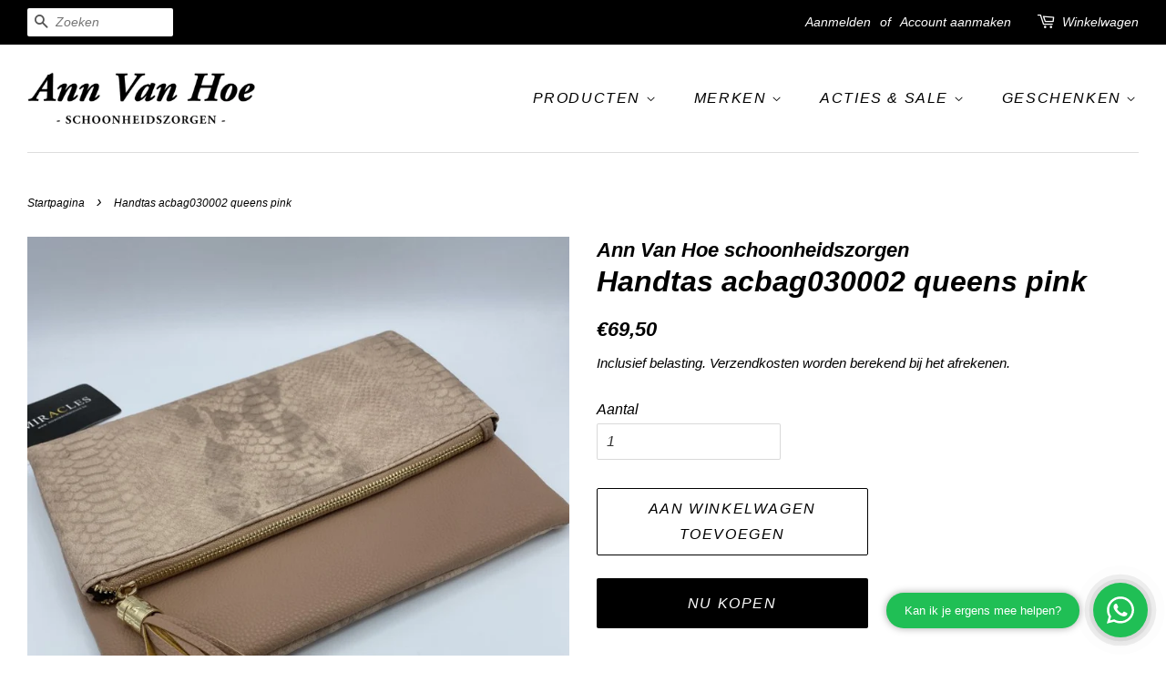

--- FILE ---
content_type: text/html; charset=utf-8
request_url: https://annvanhoewebshop.be/products/handtas-acbag030002
body_size: 24813
content:
<!doctype html>
<html class="no-js" lang="nl">
<head>

  <!-- Basic page needs ================================================== -->
  <meta charset="utf-8">
  <meta http-equiv="X-UA-Compatible" content="IE=edge,chrome=1">

  
  <link rel="shortcut icon" href="//annvanhoewebshop.be/cdn/shop/files/0EFC2EEE-EC6F-40E3-8679-C4FC68A82D34_45d532e4-0355-4c4a-b6b3-989d41e0ec64_32x32.png?v=1614378034" type="image/png" />
  

  <!-- Title and description ================================================== -->
  <title>
  Handtas acbag030002 queens pink &ndash; Ann Van Hoe schoonheidszorgen
  </title>

  

  <!-- Social meta ================================================== -->
  <!-- /snippets/social-meta-tags.liquid -->




<meta property="og:site_name" content="Ann Van Hoe schoonheidszorgen">
<meta property="og:url" content="https://annvanhoewebshop.be/products/handtas-acbag030002">
<meta property="og:title" content="Handtas acbag030002 queens pink">
<meta property="og:type" content="product">
<meta property="og:description" content="de webshop van Ann Van Hoe Schoonheidszorgen te Eke
">

  <meta property="og:price:amount" content="69,50">
  <meta property="og:price:currency" content="EUR">

<meta property="og:image" content="http://annvanhoewebshop.be/cdn/shop/files/459265dcd9c9c7ba45ce17907493382f_04ad4adb-b770-47cd-8898-2e2c1c4d6d75_1200x1200.jpg?v=1723857035"><meta property="og:image" content="http://annvanhoewebshop.be/cdn/shop/files/unnamed_3591f372-6596-40c0-b31d-41a03881206e_1200x1200.jpg?v=1750945044">
<meta property="og:image:secure_url" content="https://annvanhoewebshop.be/cdn/shop/files/459265dcd9c9c7ba45ce17907493382f_04ad4adb-b770-47cd-8898-2e2c1c4d6d75_1200x1200.jpg?v=1723857035"><meta property="og:image:secure_url" content="https://annvanhoewebshop.be/cdn/shop/files/unnamed_3591f372-6596-40c0-b31d-41a03881206e_1200x1200.jpg?v=1750945044">


<meta name="twitter:card" content="summary_large_image">
<meta name="twitter:title" content="Handtas acbag030002 queens pink">
<meta name="twitter:description" content="de webshop van Ann Van Hoe Schoonheidszorgen te Eke
">


  <!-- Helpers ================================================== -->
  <link rel="canonical" href="https://annvanhoewebshop.be/products/handtas-acbag030002">
  <meta name="viewport" content="width=device-width,initial-scale=1">
  <meta name="theme-color" content="#000000">

  <!-- CSS ================================================== -->
  <link href="//annvanhoewebshop.be/cdn/shop/t/5/assets/timber.scss.css?v=27745333892042618341759261213" rel="stylesheet" type="text/css" media="all" />
  <link href="//annvanhoewebshop.be/cdn/shop/t/5/assets/theme.scss.css?v=110458916901508680511759261211" rel="stylesheet" type="text/css" media="all" />

  <script>
    window.theme = window.theme || {};

    var theme = {
      strings: {
        addToCart: "Aan winkelwagen toevoegen",
        soldOut: "Uitverkocht",
        unavailable: "Niet beschikbaar",
        zoomClose: "Sluiten (esc)",
        zoomPrev: "Vorige (pijltoets links)",
        zoomNext: "Volgende (pijltoets rechts)",
        addressError: "Fout bij het opzoeken van dat adres",
        addressNoResults: "Geen resultaten voor dat adres",
        addressQueryLimit: "Je hebt de gebruikslimiet van de Google API overschreden. Overweeg een upgrade naar een \u003ca href=\"https:\/\/developers.google.com\/maps\/premium\/usage-limits\"\u003ePremium-pakket\u003c\/a\u003e.",
        authError: "Er is een probleem opgetreden bij het verifiëren van je Google Maps API-sleutel."
      },
      settings: {
        // Adding some settings to allow the editor to update correctly when they are changed
        enableWideLayout: true,
        typeAccentTransform: true,
        typeAccentSpacing: true,
        baseFontSize: '16px',
        headerBaseFontSize: '32px',
        accentFontSize: '16px'
      },
      variables: {
        mediaQueryMedium: 'screen and (max-width: 768px)',
        bpSmall: false
      },
      moneyFormat: "€{{amount_with_comma_separator}}"
    }

    document.documentElement.className = document.documentElement.className.replace('no-js', 'supports-js');
  </script>

  <!-- Header hook for plugins ================================================== -->
  <style>.spf-filter-loading #gf-products > *:not(.spf-product--skeleton), .spf-filter-loading [data-globo-filter-items] > *:not(.spf-product--skeleton){visibility: hidden; opacity: 0}</style>
<link rel="preconnect" href="https://filter-v1.globosoftware.net" />
<script>
  document.getElementsByTagName('html')[0].classList.add('spf-filter-loading');
  window.addEventListener("globoFilterRenderCompleted",function(e){document.getElementsByTagName('html')[0].classList.remove('spf-filter-loading')})
  window.sortByRelevance = false;
  window.moneyFormat = "€{{amount_with_comma_separator}}";
  window.GloboMoneyFormat = "€{{amount_with_comma_separator}}";
  window.GloboMoneyWithCurrencyFormat = "€{{amount_with_comma_separator}} EUR";
  window.filterPriceRate = 1;
  window.filterPriceAdjustment = 1;

  window.shopCurrency = "EUR";
  window.currentCurrency = "EUR";

  window.isMultiCurrency = false;
  window.globoFilterAssetsUrl = '//annvanhoewebshop.be/cdn/shop/t/5/assets/';
  window.assetsUrl = '//annvanhoewebshop.be/cdn/shop/t/5/assets/';
  window.filesUrl = '//annvanhoewebshop.be/cdn/shop/files/';
  var page_id = 0;
  var globo_filters_json = {"default":35838}
  var GloboFilterConfig = {
    api: {
      filterUrl: "https://filter-v1.globosoftware.net/filter",
      searchUrl: "https://filter-v1.globosoftware.net/search",
      url: "https://filter-v1.globosoftware.net",
    },
    shop: {
      name: "Ann Van Hoe schoonheidszorgen",
      url: "https://annvanhoewebshop.be",
      domain: "ann-van-hoe-schoonheidszorgen.myshopify.com",
      is_multicurrency: false,
      currency: "EUR",
      cur_currency: "EUR",
      cur_locale: "nl",
      cur_country: "BE",
      locale: "nl",
      root_url: "",
      country_code: "BE",
      product_image: {width: 600, height: 500},
      no_image_url: "https://cdn.shopify.com/s/images/themes/product-1.png",
      themeStoreId: 380,
      swatches:  [],
      newUrlStruct: false,
      translation: {"default":{"search":{"suggestions":"Suggestions","collections":"Collections","pages":"Pages","products":"Products","view_all":"Search for","not_found":"Sorry, nothing found for"},"filter":{"filter_by":"Filter By","clear_all":"Clear All","clear":"Clear","in_stock":"In Stock","out_of_stock":"Out of Stock","ready_to_ship":"Ready to ship"},"sort":{"sort_by":"Sort By","manually":"Featured","availability_in_stock_first":"Availability","best_selling":"Best Selling","alphabetically_a_z":"Alphabetically, A-Z","alphabetically_z_a":"Alphabetically, Z-A","price_low_to_high":"Price, low to high","price_high_to_low":"Price, high to low","date_new_to_old":"Date, new to old","date_old_to_new":"Date, old to new","sale_off":"% Sale off"},"product":{"add_to_cart":"Add to cart","unavailable":"Unavailable","sold_out":"Sold out","sale":"Sale","load_more":"Load more","limit":"Show","no_results":"No products found"}}},
      redirects: null,
      images: ["password-page-background.jpg"],
      settings: {"enable_wide_layout":true,"color_topbar_bg":"#000000","color_body_bg":"#ffffff","color_footer_bg":"#ffffff","color_borders":"#dddddd","color_primary":"#000000","color_button_primary_text":"#ffffff","color_topbar_text":"#ffffff","color_header_text":"#000000","color_body_text":"#000000","color_footer_text":"#000000","color_footer_social_link":"#000000","type_base_family":{"error":"json not allowed for this object"},"type_base_size":"16px","type_header_family":{"error":"json not allowed for this object"},"type_header_size":"32px","type_accent_family":{"error":"json not allowed for this object"},"type_accent_size":"16px","type_accent_transform":true,"type_accent_spacing":true,"favicon":"\/\/annvanhoewebshop.be\/cdn\/shop\/files\/0EFC2EEE-EC6F-40E3-8679-C4FC68A82D34_45d532e4-0355-4c4a-b6b3-989d41e0ec64.png?v=1614378034","social_twitter_link":"","social_facebook_link":"https:\/\/www.facebook.com\/annvanhoeschoonheidszorgen","social_pinterest_link":"","social_google_plus_link":"","social_instagram_link":"https:\/\/www.instagram.com\/annvanhoeschoonheidszorgen\/","social_snapchat_link":"","social_tumblr_link":"","social_youtube_link":"","social_vimeo_link":"","social_fancy_link":"","social_rss_link":"","share_facebook":true,"share_twitter":true,"share_pinterest":true,"social_sharing_style":"normal","checkout_header_image":null,"checkout_logo_image":"\/\/annvanhoewebshop.be\/cdn\/shop\/files\/0EFC2EEE-EC6F-40E3-8679-C4FC68A82D34_45d532e4-0355-4c4a-b6b3-989d41e0ec64.png?v=1614378034","checkout_logo_position":"center","checkout_logo_size":"medium","checkout_body_background_color":"#fdfdfd","checkout_input_background_color_mode":"transparent","checkout_sidebar_background_color":"#fafafa","checkout_heading_font":"Helvetica Neue","checkout_body_font":"Helvetica Neue","checkout_accent_color":"#000000","checkout_button_color":"#000000","checkout_error_color":"#e42c00","collections_center_grid_link":false,"favicon_enable":false,"customer_layout":"customer_area"},
      separate_options: null,
      home_filter: false,
      page: "product",
      cache: true,
      layout: "app",
      useCustomTemplate: false
    },
    taxes: null,
    special_countries: null,
    adjustments: null,

    year_make_model: {
      id: null
    },
    filter: {
      id: globo_filters_json[page_id] || globo_filters_json['default'] || 0,
      layout: 3,
      showCount: true,
      showRefine: true,
      isLoadMore: 1,
      filter_on_search_page: true
    },
    search:{
      enable: true,
      zero_character_suggestion: false,
      layout: 1,
    },
    collection: {
      id:0,
      handle:'',
      sort: 'best-selling',
      tags: null,
      vendor: null,
      type: null,
      term: null,
      limit: 12,
      products_count: 0,
      enableCollectionSearch: false,
      showSelectedVariantInfo: false,
      excludeTags: null
    },
    customer: false,
    selector: {
      sortBy: '.collection-sorting',
      pagination: '.pagination:first, .paginate:first, .pagination-custom:first, #pagination:first, #gf_pagination_wrap',
      products: '.grid.grid-collage'
    }
  };

</script>
<script defer src="//annvanhoewebshop.be/cdn/shop/t/5/assets/v5.globo.filter.lib.js?v=171391880242461423661696318168"></script>

<link rel="preload stylesheet" href="//annvanhoewebshop.be/cdn/shop/t/5/assets/v5.globo.search.css?v=78473926071584386591623662560" as="style">



  <script>
    window.addEventListener('globoFilterRenderSearchCompleted', function () {
      if( theme && theme.a11y && typeof theme.a11y.removeTrapFocus == "function" ){
        theme.a11y.removeTrapFocus({
          $container: $('.header-bar'),
          namespace: 'drawerMenu'
        });
        setTimeout(function(){
          theme.a11y.removeTrapFocus({
            $container: $('.header-bar'),
            namespace: 'drawerMenu'
          });
          $('.gl-d-searchbox-input').focus();
        }, 600);
      }
    });
  </script>

<script>window.performance && window.performance.mark && window.performance.mark('shopify.content_for_header.start');</script><meta id="shopify-digital-wallet" name="shopify-digital-wallet" content="/50415632551/digital_wallets/dialog">
<link rel="alternate" type="application/json+oembed" href="https://annvanhoewebshop.be/products/handtas-acbag030002.oembed">
<script async="async" src="/checkouts/internal/preloads.js?locale=nl-BE"></script>
<script id="shopify-features" type="application/json">{"accessToken":"141c46e228e22926fdfdece8000242b9","betas":["rich-media-storefront-analytics"],"domain":"annvanhoewebshop.be","predictiveSearch":true,"shopId":50415632551,"locale":"nl"}</script>
<script>var Shopify = Shopify || {};
Shopify.shop = "ann-van-hoe-schoonheidszorgen.myshopify.com";
Shopify.locale = "nl";
Shopify.currency = {"active":"EUR","rate":"1.0"};
Shopify.country = "BE";
Shopify.theme = {"name":"ANN VAN HOE WEBSHOP","id":116064485543,"schema_name":"Minimal","schema_version":"12.2.0","theme_store_id":380,"role":"main"};
Shopify.theme.handle = "null";
Shopify.theme.style = {"id":null,"handle":null};
Shopify.cdnHost = "annvanhoewebshop.be/cdn";
Shopify.routes = Shopify.routes || {};
Shopify.routes.root = "/";</script>
<script type="module">!function(o){(o.Shopify=o.Shopify||{}).modules=!0}(window);</script>
<script>!function(o){function n(){var o=[];function n(){o.push(Array.prototype.slice.apply(arguments))}return n.q=o,n}var t=o.Shopify=o.Shopify||{};t.loadFeatures=n(),t.autoloadFeatures=n()}(window);</script>
<script id="shop-js-analytics" type="application/json">{"pageType":"product"}</script>
<script defer="defer" async type="module" src="//annvanhoewebshop.be/cdn/shopifycloud/shop-js/modules/v2/client.init-shop-cart-sync_CwGft62q.nl.esm.js"></script>
<script defer="defer" async type="module" src="//annvanhoewebshop.be/cdn/shopifycloud/shop-js/modules/v2/chunk.common_BAeYDmFP.esm.js"></script>
<script defer="defer" async type="module" src="//annvanhoewebshop.be/cdn/shopifycloud/shop-js/modules/v2/chunk.modal_B9qqLDBC.esm.js"></script>
<script type="module">
  await import("//annvanhoewebshop.be/cdn/shopifycloud/shop-js/modules/v2/client.init-shop-cart-sync_CwGft62q.nl.esm.js");
await import("//annvanhoewebshop.be/cdn/shopifycloud/shop-js/modules/v2/chunk.common_BAeYDmFP.esm.js");
await import("//annvanhoewebshop.be/cdn/shopifycloud/shop-js/modules/v2/chunk.modal_B9qqLDBC.esm.js");

  window.Shopify.SignInWithShop?.initShopCartSync?.({"fedCMEnabled":true,"windoidEnabled":true});

</script>
<script>(function() {
  var isLoaded = false;
  function asyncLoad() {
    if (isLoaded) return;
    isLoaded = true;
    var urls = ["https:\/\/cdn.shopify.com\/s\/files\/1\/0504\/1563\/2551\/t\/5\/assets\/globo.filter.init.js?shop=ann-van-hoe-schoonheidszorgen.myshopify.com","https:\/\/chimpstatic.com\/mcjs-connected\/js\/users\/523e902a84b589d7aed910c25\/e8ca3cfb5abfb5978c6c8e08f.js?shop=ann-van-hoe-schoonheidszorgen.myshopify.com"];
    for (var i = 0; i < urls.length; i++) {
      var s = document.createElement('script');
      s.type = 'text/javascript';
      s.async = true;
      s.src = urls[i];
      var x = document.getElementsByTagName('script')[0];
      x.parentNode.insertBefore(s, x);
    }
  };
  if(window.attachEvent) {
    window.attachEvent('onload', asyncLoad);
  } else {
    window.addEventListener('load', asyncLoad, false);
  }
})();</script>
<script id="__st">var __st={"a":50415632551,"offset":3600,"reqid":"1a911bdb-20e7-4de2-a63d-823636a7d868-1769495699","pageurl":"annvanhoewebshop.be\/products\/handtas-acbag030002","u":"a2ac4d70a917","p":"product","rtyp":"product","rid":6591748374695};</script>
<script>window.ShopifyPaypalV4VisibilityTracking = true;</script>
<script id="captcha-bootstrap">!function(){'use strict';const t='contact',e='account',n='new_comment',o=[[t,t],['blogs',n],['comments',n],[t,'customer']],c=[[e,'customer_login'],[e,'guest_login'],[e,'recover_customer_password'],[e,'create_customer']],r=t=>t.map((([t,e])=>`form[action*='/${t}']:not([data-nocaptcha='true']) input[name='form_type'][value='${e}']`)).join(','),a=t=>()=>t?[...document.querySelectorAll(t)].map((t=>t.form)):[];function s(){const t=[...o],e=r(t);return a(e)}const i='password',u='form_key',d=['recaptcha-v3-token','g-recaptcha-response','h-captcha-response',i],f=()=>{try{return window.sessionStorage}catch{return}},m='__shopify_v',_=t=>t.elements[u];function p(t,e,n=!1){try{const o=window.sessionStorage,c=JSON.parse(o.getItem(e)),{data:r}=function(t){const{data:e,action:n}=t;return t[m]||n?{data:e,action:n}:{data:t,action:n}}(c);for(const[e,n]of Object.entries(r))t.elements[e]&&(t.elements[e].value=n);n&&o.removeItem(e)}catch(o){console.error('form repopulation failed',{error:o})}}const l='form_type',E='cptcha';function T(t){t.dataset[E]=!0}const w=window,h=w.document,L='Shopify',v='ce_forms',y='captcha';let A=!1;((t,e)=>{const n=(g='f06e6c50-85a8-45c8-87d0-21a2b65856fe',I='https://cdn.shopify.com/shopifycloud/storefront-forms-hcaptcha/ce_storefront_forms_captcha_hcaptcha.v1.5.2.iife.js',D={infoText:'Beschermd door hCaptcha',privacyText:'Privacy',termsText:'Voorwaarden'},(t,e,n)=>{const o=w[L][v],c=o.bindForm;if(c)return c(t,g,e,D).then(n);var r;o.q.push([[t,g,e,D],n]),r=I,A||(h.body.append(Object.assign(h.createElement('script'),{id:'captcha-provider',async:!0,src:r})),A=!0)});var g,I,D;w[L]=w[L]||{},w[L][v]=w[L][v]||{},w[L][v].q=[],w[L][y]=w[L][y]||{},w[L][y].protect=function(t,e){n(t,void 0,e),T(t)},Object.freeze(w[L][y]),function(t,e,n,w,h,L){const[v,y,A,g]=function(t,e,n){const i=e?o:[],u=t?c:[],d=[...i,...u],f=r(d),m=r(i),_=r(d.filter((([t,e])=>n.includes(e))));return[a(f),a(m),a(_),s()]}(w,h,L),I=t=>{const e=t.target;return e instanceof HTMLFormElement?e:e&&e.form},D=t=>v().includes(t);t.addEventListener('submit',(t=>{const e=I(t);if(!e)return;const n=D(e)&&!e.dataset.hcaptchaBound&&!e.dataset.recaptchaBound,o=_(e),c=g().includes(e)&&(!o||!o.value);(n||c)&&t.preventDefault(),c&&!n&&(function(t){try{if(!f())return;!function(t){const e=f();if(!e)return;const n=_(t);if(!n)return;const o=n.value;o&&e.removeItem(o)}(t);const e=Array.from(Array(32),(()=>Math.random().toString(36)[2])).join('');!function(t,e){_(t)||t.append(Object.assign(document.createElement('input'),{type:'hidden',name:u})),t.elements[u].value=e}(t,e),function(t,e){const n=f();if(!n)return;const o=[...t.querySelectorAll(`input[type='${i}']`)].map((({name:t})=>t)),c=[...d,...o],r={};for(const[a,s]of new FormData(t).entries())c.includes(a)||(r[a]=s);n.setItem(e,JSON.stringify({[m]:1,action:t.action,data:r}))}(t,e)}catch(e){console.error('failed to persist form',e)}}(e),e.submit())}));const S=(t,e)=>{t&&!t.dataset[E]&&(n(t,e.some((e=>e===t))),T(t))};for(const o of['focusin','change'])t.addEventListener(o,(t=>{const e=I(t);D(e)&&S(e,y())}));const B=e.get('form_key'),M=e.get(l),P=B&&M;t.addEventListener('DOMContentLoaded',(()=>{const t=y();if(P)for(const e of t)e.elements[l].value===M&&p(e,B);[...new Set([...A(),...v().filter((t=>'true'===t.dataset.shopifyCaptcha))])].forEach((e=>S(e,t)))}))}(h,new URLSearchParams(w.location.search),n,t,e,['guest_login'])})(!0,!0)}();</script>
<script integrity="sha256-4kQ18oKyAcykRKYeNunJcIwy7WH5gtpwJnB7kiuLZ1E=" data-source-attribution="shopify.loadfeatures" defer="defer" src="//annvanhoewebshop.be/cdn/shopifycloud/storefront/assets/storefront/load_feature-a0a9edcb.js" crossorigin="anonymous"></script>
<script data-source-attribution="shopify.dynamic_checkout.dynamic.init">var Shopify=Shopify||{};Shopify.PaymentButton=Shopify.PaymentButton||{isStorefrontPortableWallets:!0,init:function(){window.Shopify.PaymentButton.init=function(){};var t=document.createElement("script");t.src="https://annvanhoewebshop.be/cdn/shopifycloud/portable-wallets/latest/portable-wallets.nl.js",t.type="module",document.head.appendChild(t)}};
</script>
<script data-source-attribution="shopify.dynamic_checkout.buyer_consent">
  function portableWalletsHideBuyerConsent(e){var t=document.getElementById("shopify-buyer-consent"),n=document.getElementById("shopify-subscription-policy-button");t&&n&&(t.classList.add("hidden"),t.setAttribute("aria-hidden","true"),n.removeEventListener("click",e))}function portableWalletsShowBuyerConsent(e){var t=document.getElementById("shopify-buyer-consent"),n=document.getElementById("shopify-subscription-policy-button");t&&n&&(t.classList.remove("hidden"),t.removeAttribute("aria-hidden"),n.addEventListener("click",e))}window.Shopify?.PaymentButton&&(window.Shopify.PaymentButton.hideBuyerConsent=portableWalletsHideBuyerConsent,window.Shopify.PaymentButton.showBuyerConsent=portableWalletsShowBuyerConsent);
</script>
<script>
  function portableWalletsCleanup(e){e&&e.src&&console.error("Failed to load portable wallets script "+e.src);var t=document.querySelectorAll("shopify-accelerated-checkout .shopify-payment-button__skeleton, shopify-accelerated-checkout-cart .wallet-cart-button__skeleton"),e=document.getElementById("shopify-buyer-consent");for(let e=0;e<t.length;e++)t[e].remove();e&&e.remove()}function portableWalletsNotLoadedAsModule(e){e instanceof ErrorEvent&&"string"==typeof e.message&&e.message.includes("import.meta")&&"string"==typeof e.filename&&e.filename.includes("portable-wallets")&&(window.removeEventListener("error",portableWalletsNotLoadedAsModule),window.Shopify.PaymentButton.failedToLoad=e,"loading"===document.readyState?document.addEventListener("DOMContentLoaded",window.Shopify.PaymentButton.init):window.Shopify.PaymentButton.init())}window.addEventListener("error",portableWalletsNotLoadedAsModule);
</script>

<script type="module" src="https://annvanhoewebshop.be/cdn/shopifycloud/portable-wallets/latest/portable-wallets.nl.js" onError="portableWalletsCleanup(this)" crossorigin="anonymous"></script>
<script nomodule>
  document.addEventListener("DOMContentLoaded", portableWalletsCleanup);
</script>

<script id='scb4127' type='text/javascript' async='' src='https://annvanhoewebshop.be/cdn/shopifycloud/privacy-banner/storefront-banner.js'></script><link id="shopify-accelerated-checkout-styles" rel="stylesheet" media="screen" href="https://annvanhoewebshop.be/cdn/shopifycloud/portable-wallets/latest/accelerated-checkout-backwards-compat.css" crossorigin="anonymous">
<style id="shopify-accelerated-checkout-cart">
        #shopify-buyer-consent {
  margin-top: 1em;
  display: inline-block;
  width: 100%;
}

#shopify-buyer-consent.hidden {
  display: none;
}

#shopify-subscription-policy-button {
  background: none;
  border: none;
  padding: 0;
  text-decoration: underline;
  font-size: inherit;
  cursor: pointer;
}

#shopify-subscription-policy-button::before {
  box-shadow: none;
}

      </style>

<script>window.performance && window.performance.mark && window.performance.mark('shopify.content_for_header.end');</script>

  <script src="//annvanhoewebshop.be/cdn/shop/t/5/assets/jquery-2.2.3.min.js?v=58211863146907186831606319144" type="text/javascript"></script>

  <script src="//annvanhoewebshop.be/cdn/shop/t/5/assets/lazysizes.min.js?v=155223123402716617051606319145" async="async"></script>

  
  

<link href="https://monorail-edge.shopifysvc.com" rel="dns-prefetch">
<script>(function(){if ("sendBeacon" in navigator && "performance" in window) {try {var session_token_from_headers = performance.getEntriesByType('navigation')[0].serverTiming.find(x => x.name == '_s').description;} catch {var session_token_from_headers = undefined;}var session_cookie_matches = document.cookie.match(/_shopify_s=([^;]*)/);var session_token_from_cookie = session_cookie_matches && session_cookie_matches.length === 2 ? session_cookie_matches[1] : "";var session_token = session_token_from_headers || session_token_from_cookie || "";function handle_abandonment_event(e) {var entries = performance.getEntries().filter(function(entry) {return /monorail-edge.shopifysvc.com/.test(entry.name);});if (!window.abandonment_tracked && entries.length === 0) {window.abandonment_tracked = true;var currentMs = Date.now();var navigation_start = performance.timing.navigationStart;var payload = {shop_id: 50415632551,url: window.location.href,navigation_start,duration: currentMs - navigation_start,session_token,page_type: "product"};window.navigator.sendBeacon("https://monorail-edge.shopifysvc.com/v1/produce", JSON.stringify({schema_id: "online_store_buyer_site_abandonment/1.1",payload: payload,metadata: {event_created_at_ms: currentMs,event_sent_at_ms: currentMs}}));}}window.addEventListener('pagehide', handle_abandonment_event);}}());</script>
<script id="web-pixels-manager-setup">(function e(e,d,r,n,o){if(void 0===o&&(o={}),!Boolean(null===(a=null===(i=window.Shopify)||void 0===i?void 0:i.analytics)||void 0===a?void 0:a.replayQueue)){var i,a;window.Shopify=window.Shopify||{};var t=window.Shopify;t.analytics=t.analytics||{};var s=t.analytics;s.replayQueue=[],s.publish=function(e,d,r){return s.replayQueue.push([e,d,r]),!0};try{self.performance.mark("wpm:start")}catch(e){}var l=function(){var e={modern:/Edge?\/(1{2}[4-9]|1[2-9]\d|[2-9]\d{2}|\d{4,})\.\d+(\.\d+|)|Firefox\/(1{2}[4-9]|1[2-9]\d|[2-9]\d{2}|\d{4,})\.\d+(\.\d+|)|Chrom(ium|e)\/(9{2}|\d{3,})\.\d+(\.\d+|)|(Maci|X1{2}).+ Version\/(15\.\d+|(1[6-9]|[2-9]\d|\d{3,})\.\d+)([,.]\d+|)( \(\w+\)|)( Mobile\/\w+|) Safari\/|Chrome.+OPR\/(9{2}|\d{3,})\.\d+\.\d+|(CPU[ +]OS|iPhone[ +]OS|CPU[ +]iPhone|CPU IPhone OS|CPU iPad OS)[ +]+(15[._]\d+|(1[6-9]|[2-9]\d|\d{3,})[._]\d+)([._]\d+|)|Android:?[ /-](13[3-9]|1[4-9]\d|[2-9]\d{2}|\d{4,})(\.\d+|)(\.\d+|)|Android.+Firefox\/(13[5-9]|1[4-9]\d|[2-9]\d{2}|\d{4,})\.\d+(\.\d+|)|Android.+Chrom(ium|e)\/(13[3-9]|1[4-9]\d|[2-9]\d{2}|\d{4,})\.\d+(\.\d+|)|SamsungBrowser\/([2-9]\d|\d{3,})\.\d+/,legacy:/Edge?\/(1[6-9]|[2-9]\d|\d{3,})\.\d+(\.\d+|)|Firefox\/(5[4-9]|[6-9]\d|\d{3,})\.\d+(\.\d+|)|Chrom(ium|e)\/(5[1-9]|[6-9]\d|\d{3,})\.\d+(\.\d+|)([\d.]+$|.*Safari\/(?![\d.]+ Edge\/[\d.]+$))|(Maci|X1{2}).+ Version\/(10\.\d+|(1[1-9]|[2-9]\d|\d{3,})\.\d+)([,.]\d+|)( \(\w+\)|)( Mobile\/\w+|) Safari\/|Chrome.+OPR\/(3[89]|[4-9]\d|\d{3,})\.\d+\.\d+|(CPU[ +]OS|iPhone[ +]OS|CPU[ +]iPhone|CPU IPhone OS|CPU iPad OS)[ +]+(10[._]\d+|(1[1-9]|[2-9]\d|\d{3,})[._]\d+)([._]\d+|)|Android:?[ /-](13[3-9]|1[4-9]\d|[2-9]\d{2}|\d{4,})(\.\d+|)(\.\d+|)|Mobile Safari.+OPR\/([89]\d|\d{3,})\.\d+\.\d+|Android.+Firefox\/(13[5-9]|1[4-9]\d|[2-9]\d{2}|\d{4,})\.\d+(\.\d+|)|Android.+Chrom(ium|e)\/(13[3-9]|1[4-9]\d|[2-9]\d{2}|\d{4,})\.\d+(\.\d+|)|Android.+(UC? ?Browser|UCWEB|U3)[ /]?(15\.([5-9]|\d{2,})|(1[6-9]|[2-9]\d|\d{3,})\.\d+)\.\d+|SamsungBrowser\/(5\.\d+|([6-9]|\d{2,})\.\d+)|Android.+MQ{2}Browser\/(14(\.(9|\d{2,})|)|(1[5-9]|[2-9]\d|\d{3,})(\.\d+|))(\.\d+|)|K[Aa][Ii]OS\/(3\.\d+|([4-9]|\d{2,})\.\d+)(\.\d+|)/},d=e.modern,r=e.legacy,n=navigator.userAgent;return n.match(d)?"modern":n.match(r)?"legacy":"unknown"}(),u="modern"===l?"modern":"legacy",c=(null!=n?n:{modern:"",legacy:""})[u],f=function(e){return[e.baseUrl,"/wpm","/b",e.hashVersion,"modern"===e.buildTarget?"m":"l",".js"].join("")}({baseUrl:d,hashVersion:r,buildTarget:u}),m=function(e){var d=e.version,r=e.bundleTarget,n=e.surface,o=e.pageUrl,i=e.monorailEndpoint;return{emit:function(e){var a=e.status,t=e.errorMsg,s=(new Date).getTime(),l=JSON.stringify({metadata:{event_sent_at_ms:s},events:[{schema_id:"web_pixels_manager_load/3.1",payload:{version:d,bundle_target:r,page_url:o,status:a,surface:n,error_msg:t},metadata:{event_created_at_ms:s}}]});if(!i)return console&&console.warn&&console.warn("[Web Pixels Manager] No Monorail endpoint provided, skipping logging."),!1;try{return self.navigator.sendBeacon.bind(self.navigator)(i,l)}catch(e){}var u=new XMLHttpRequest;try{return u.open("POST",i,!0),u.setRequestHeader("Content-Type","text/plain"),u.send(l),!0}catch(e){return console&&console.warn&&console.warn("[Web Pixels Manager] Got an unhandled error while logging to Monorail."),!1}}}}({version:r,bundleTarget:l,surface:e.surface,pageUrl:self.location.href,monorailEndpoint:e.monorailEndpoint});try{o.browserTarget=l,function(e){var d=e.src,r=e.async,n=void 0===r||r,o=e.onload,i=e.onerror,a=e.sri,t=e.scriptDataAttributes,s=void 0===t?{}:t,l=document.createElement("script"),u=document.querySelector("head"),c=document.querySelector("body");if(l.async=n,l.src=d,a&&(l.integrity=a,l.crossOrigin="anonymous"),s)for(var f in s)if(Object.prototype.hasOwnProperty.call(s,f))try{l.dataset[f]=s[f]}catch(e){}if(o&&l.addEventListener("load",o),i&&l.addEventListener("error",i),u)u.appendChild(l);else{if(!c)throw new Error("Did not find a head or body element to append the script");c.appendChild(l)}}({src:f,async:!0,onload:function(){if(!function(){var e,d;return Boolean(null===(d=null===(e=window.Shopify)||void 0===e?void 0:e.analytics)||void 0===d?void 0:d.initialized)}()){var d=window.webPixelsManager.init(e)||void 0;if(d){var r=window.Shopify.analytics;r.replayQueue.forEach((function(e){var r=e[0],n=e[1],o=e[2];d.publishCustomEvent(r,n,o)})),r.replayQueue=[],r.publish=d.publishCustomEvent,r.visitor=d.visitor,r.initialized=!0}}},onerror:function(){return m.emit({status:"failed",errorMsg:"".concat(f," has failed to load")})},sri:function(e){var d=/^sha384-[A-Za-z0-9+/=]+$/;return"string"==typeof e&&d.test(e)}(c)?c:"",scriptDataAttributes:o}),m.emit({status:"loading"})}catch(e){m.emit({status:"failed",errorMsg:(null==e?void 0:e.message)||"Unknown error"})}}})({shopId: 50415632551,storefrontBaseUrl: "https://annvanhoewebshop.be",extensionsBaseUrl: "https://extensions.shopifycdn.com/cdn/shopifycloud/web-pixels-manager",monorailEndpoint: "https://monorail-edge.shopifysvc.com/unstable/produce_batch",surface: "storefront-renderer",enabledBetaFlags: ["2dca8a86"],webPixelsConfigList: [{"id":"283935066","configuration":"{\"pixel_id\":\"727908148612836\",\"pixel_type\":\"facebook_pixel\",\"metaapp_system_user_token\":\"-\"}","eventPayloadVersion":"v1","runtimeContext":"OPEN","scriptVersion":"ca16bc87fe92b6042fbaa3acc2fbdaa6","type":"APP","apiClientId":2329312,"privacyPurposes":["ANALYTICS","MARKETING","SALE_OF_DATA"],"dataSharingAdjustments":{"protectedCustomerApprovalScopes":["read_customer_address","read_customer_email","read_customer_name","read_customer_personal_data","read_customer_phone"]}},{"id":"shopify-app-pixel","configuration":"{}","eventPayloadVersion":"v1","runtimeContext":"STRICT","scriptVersion":"0450","apiClientId":"shopify-pixel","type":"APP","privacyPurposes":["ANALYTICS","MARKETING"]},{"id":"shopify-custom-pixel","eventPayloadVersion":"v1","runtimeContext":"LAX","scriptVersion":"0450","apiClientId":"shopify-pixel","type":"CUSTOM","privacyPurposes":["ANALYTICS","MARKETING"]}],isMerchantRequest: false,initData: {"shop":{"name":"Ann Van Hoe schoonheidszorgen","paymentSettings":{"currencyCode":"EUR"},"myshopifyDomain":"ann-van-hoe-schoonheidszorgen.myshopify.com","countryCode":"BE","storefrontUrl":"https:\/\/annvanhoewebshop.be"},"customer":null,"cart":null,"checkout":null,"productVariants":[{"price":{"amount":69.5,"currencyCode":"EUR"},"product":{"title":"Handtas acbag030002 queens pink","vendor":"Ann Van Hoe schoonheidszorgen","id":"6591748374695","untranslatedTitle":"Handtas acbag030002 queens pink","url":"\/products\/handtas-acbag030002","type":""},"id":"49317647221082","image":{"src":"\/\/annvanhoewebshop.be\/cdn\/shop\/files\/459265dcd9c9c7ba45ce17907493382f_04ad4adb-b770-47cd-8898-2e2c1c4d6d75.jpg?v=1723857035"},"sku":"","title":"Default Title","untranslatedTitle":"Default Title"}],"purchasingCompany":null},},"https://annvanhoewebshop.be/cdn","fcfee988w5aeb613cpc8e4bc33m6693e112",{"modern":"","legacy":""},{"shopId":"50415632551","storefrontBaseUrl":"https:\/\/annvanhoewebshop.be","extensionBaseUrl":"https:\/\/extensions.shopifycdn.com\/cdn\/shopifycloud\/web-pixels-manager","surface":"storefront-renderer","enabledBetaFlags":"[\"2dca8a86\"]","isMerchantRequest":"false","hashVersion":"fcfee988w5aeb613cpc8e4bc33m6693e112","publish":"custom","events":"[[\"page_viewed\",{}],[\"product_viewed\",{\"productVariant\":{\"price\":{\"amount\":69.5,\"currencyCode\":\"EUR\"},\"product\":{\"title\":\"Handtas acbag030002 queens pink\",\"vendor\":\"Ann Van Hoe schoonheidszorgen\",\"id\":\"6591748374695\",\"untranslatedTitle\":\"Handtas acbag030002 queens pink\",\"url\":\"\/products\/handtas-acbag030002\",\"type\":\"\"},\"id\":\"49317647221082\",\"image\":{\"src\":\"\/\/annvanhoewebshop.be\/cdn\/shop\/files\/459265dcd9c9c7ba45ce17907493382f_04ad4adb-b770-47cd-8898-2e2c1c4d6d75.jpg?v=1723857035\"},\"sku\":\"\",\"title\":\"Default Title\",\"untranslatedTitle\":\"Default Title\"}}]]"});</script><script>
  window.ShopifyAnalytics = window.ShopifyAnalytics || {};
  window.ShopifyAnalytics.meta = window.ShopifyAnalytics.meta || {};
  window.ShopifyAnalytics.meta.currency = 'EUR';
  var meta = {"product":{"id":6591748374695,"gid":"gid:\/\/shopify\/Product\/6591748374695","vendor":"Ann Van Hoe schoonheidszorgen","type":"","handle":"handtas-acbag030002","variants":[{"id":49317647221082,"price":6950,"name":"Handtas acbag030002 queens pink","public_title":null,"sku":""}],"remote":false},"page":{"pageType":"product","resourceType":"product","resourceId":6591748374695,"requestId":"1a911bdb-20e7-4de2-a63d-823636a7d868-1769495699"}};
  for (var attr in meta) {
    window.ShopifyAnalytics.meta[attr] = meta[attr];
  }
</script>
<script class="analytics">
  (function () {
    var customDocumentWrite = function(content) {
      var jquery = null;

      if (window.jQuery) {
        jquery = window.jQuery;
      } else if (window.Checkout && window.Checkout.$) {
        jquery = window.Checkout.$;
      }

      if (jquery) {
        jquery('body').append(content);
      }
    };

    var hasLoggedConversion = function(token) {
      if (token) {
        return document.cookie.indexOf('loggedConversion=' + token) !== -1;
      }
      return false;
    }

    var setCookieIfConversion = function(token) {
      if (token) {
        var twoMonthsFromNow = new Date(Date.now());
        twoMonthsFromNow.setMonth(twoMonthsFromNow.getMonth() + 2);

        document.cookie = 'loggedConversion=' + token + '; expires=' + twoMonthsFromNow;
      }
    }

    var trekkie = window.ShopifyAnalytics.lib = window.trekkie = window.trekkie || [];
    if (trekkie.integrations) {
      return;
    }
    trekkie.methods = [
      'identify',
      'page',
      'ready',
      'track',
      'trackForm',
      'trackLink'
    ];
    trekkie.factory = function(method) {
      return function() {
        var args = Array.prototype.slice.call(arguments);
        args.unshift(method);
        trekkie.push(args);
        return trekkie;
      };
    };
    for (var i = 0; i < trekkie.methods.length; i++) {
      var key = trekkie.methods[i];
      trekkie[key] = trekkie.factory(key);
    }
    trekkie.load = function(config) {
      trekkie.config = config || {};
      trekkie.config.initialDocumentCookie = document.cookie;
      var first = document.getElementsByTagName('script')[0];
      var script = document.createElement('script');
      script.type = 'text/javascript';
      script.onerror = function(e) {
        var scriptFallback = document.createElement('script');
        scriptFallback.type = 'text/javascript';
        scriptFallback.onerror = function(error) {
                var Monorail = {
      produce: function produce(monorailDomain, schemaId, payload) {
        var currentMs = new Date().getTime();
        var event = {
          schema_id: schemaId,
          payload: payload,
          metadata: {
            event_created_at_ms: currentMs,
            event_sent_at_ms: currentMs
          }
        };
        return Monorail.sendRequest("https://" + monorailDomain + "/v1/produce", JSON.stringify(event));
      },
      sendRequest: function sendRequest(endpointUrl, payload) {
        // Try the sendBeacon API
        if (window && window.navigator && typeof window.navigator.sendBeacon === 'function' && typeof window.Blob === 'function' && !Monorail.isIos12()) {
          var blobData = new window.Blob([payload], {
            type: 'text/plain'
          });

          if (window.navigator.sendBeacon(endpointUrl, blobData)) {
            return true;
          } // sendBeacon was not successful

        } // XHR beacon

        var xhr = new XMLHttpRequest();

        try {
          xhr.open('POST', endpointUrl);
          xhr.setRequestHeader('Content-Type', 'text/plain');
          xhr.send(payload);
        } catch (e) {
          console.log(e);
        }

        return false;
      },
      isIos12: function isIos12() {
        return window.navigator.userAgent.lastIndexOf('iPhone; CPU iPhone OS 12_') !== -1 || window.navigator.userAgent.lastIndexOf('iPad; CPU OS 12_') !== -1;
      }
    };
    Monorail.produce('monorail-edge.shopifysvc.com',
      'trekkie_storefront_load_errors/1.1',
      {shop_id: 50415632551,
      theme_id: 116064485543,
      app_name: "storefront",
      context_url: window.location.href,
      source_url: "//annvanhoewebshop.be/cdn/s/trekkie.storefront.a804e9514e4efded663580eddd6991fcc12b5451.min.js"});

        };
        scriptFallback.async = true;
        scriptFallback.src = '//annvanhoewebshop.be/cdn/s/trekkie.storefront.a804e9514e4efded663580eddd6991fcc12b5451.min.js';
        first.parentNode.insertBefore(scriptFallback, first);
      };
      script.async = true;
      script.src = '//annvanhoewebshop.be/cdn/s/trekkie.storefront.a804e9514e4efded663580eddd6991fcc12b5451.min.js';
      first.parentNode.insertBefore(script, first);
    };
    trekkie.load(
      {"Trekkie":{"appName":"storefront","development":false,"defaultAttributes":{"shopId":50415632551,"isMerchantRequest":null,"themeId":116064485543,"themeCityHash":"5940072594068074150","contentLanguage":"nl","currency":"EUR","eventMetadataId":"2505c46f-6fa8-4068-a97c-4f0424139d16"},"isServerSideCookieWritingEnabled":true,"monorailRegion":"shop_domain","enabledBetaFlags":["65f19447"]},"Session Attribution":{},"S2S":{"facebookCapiEnabled":true,"source":"trekkie-storefront-renderer","apiClientId":580111}}
    );

    var loaded = false;
    trekkie.ready(function() {
      if (loaded) return;
      loaded = true;

      window.ShopifyAnalytics.lib = window.trekkie;

      var originalDocumentWrite = document.write;
      document.write = customDocumentWrite;
      try { window.ShopifyAnalytics.merchantGoogleAnalytics.call(this); } catch(error) {};
      document.write = originalDocumentWrite;

      window.ShopifyAnalytics.lib.page(null,{"pageType":"product","resourceType":"product","resourceId":6591748374695,"requestId":"1a911bdb-20e7-4de2-a63d-823636a7d868-1769495699","shopifyEmitted":true});

      var match = window.location.pathname.match(/checkouts\/(.+)\/(thank_you|post_purchase)/)
      var token = match? match[1]: undefined;
      if (!hasLoggedConversion(token)) {
        setCookieIfConversion(token);
        window.ShopifyAnalytics.lib.track("Viewed Product",{"currency":"EUR","variantId":49317647221082,"productId":6591748374695,"productGid":"gid:\/\/shopify\/Product\/6591748374695","name":"Handtas acbag030002 queens pink","price":"69.50","sku":"","brand":"Ann Van Hoe schoonheidszorgen","variant":null,"category":"","nonInteraction":true,"remote":false},undefined,undefined,{"shopifyEmitted":true});
      window.ShopifyAnalytics.lib.track("monorail:\/\/trekkie_storefront_viewed_product\/1.1",{"currency":"EUR","variantId":49317647221082,"productId":6591748374695,"productGid":"gid:\/\/shopify\/Product\/6591748374695","name":"Handtas acbag030002 queens pink","price":"69.50","sku":"","brand":"Ann Van Hoe schoonheidszorgen","variant":null,"category":"","nonInteraction":true,"remote":false,"referer":"https:\/\/annvanhoewebshop.be\/products\/handtas-acbag030002"});
      }
    });


        var eventsListenerScript = document.createElement('script');
        eventsListenerScript.async = true;
        eventsListenerScript.src = "//annvanhoewebshop.be/cdn/shopifycloud/storefront/assets/shop_events_listener-3da45d37.js";
        document.getElementsByTagName('head')[0].appendChild(eventsListenerScript);

})();</script>
<script
  defer
  src="https://annvanhoewebshop.be/cdn/shopifycloud/perf-kit/shopify-perf-kit-3.0.4.min.js"
  data-application="storefront-renderer"
  data-shop-id="50415632551"
  data-render-region="gcp-us-east1"
  data-page-type="product"
  data-theme-instance-id="116064485543"
  data-theme-name="Minimal"
  data-theme-version="12.2.0"
  data-monorail-region="shop_domain"
  data-resource-timing-sampling-rate="10"
  data-shs="true"
  data-shs-beacon="true"
  data-shs-export-with-fetch="true"
  data-shs-logs-sample-rate="1"
  data-shs-beacon-endpoint="https://annvanhoewebshop.be/api/collect"
></script>
</head>

<body id="handtas-acbag030002-queens-pink" class="template-product">

  <div id="shopify-section-header" class="shopify-section"><style>
  .logo__image-wrapper {
    max-width: 250px;
  }
  /*================= If logo is above navigation ================== */
  

  /*============ If logo is on the same line as navigation ============ */
  
    .site-header .grid--full {
      border-bottom: 1px solid #dddddd;
      padding-bottom: 30px;
    }
  


  
    @media screen and (min-width: 769px) {
      .site-nav {
        text-align: right!important;
      }
    }
  
</style>

<div data-section-id="header" data-section-type="header-section">
  <div class="header-bar">
    <div class="wrapper medium-down--hide">
      <div class="post-large--display-table">

        
          <div class="header-bar__left post-large--display-table-cell">

            

            

            
              <div class="header-bar__module header-bar__search">
                


  <form action="/search" method="get" class="header-bar__search-form clearfix" role="search">
    
    <button type="submit" class="btn btn--search icon-fallback-text header-bar__search-submit">
      <span class="icon icon-search" aria-hidden="true"></span>
      <span class="fallback-text">Zoeken</span>
    </button>
    <input type="search" name="q" value="" aria-label="Zoeken" class="header-bar__search-input" placeholder="Zoeken">
  </form>


              </div>
            

          </div>
        

        <div class="header-bar__right post-large--display-table-cell">

          
            <ul class="header-bar__module header-bar__module--list">
              
                <li>
                  <a href="/account/login" id="customer_login_link">Aanmelden</a>
                </li>
                <li>of</li>
                <li>
                  <a href="/account/register" id="customer_register_link">Account aanmaken</a>
                </li>
              
            </ul>
          

          <div class="header-bar__module">
            <span class="header-bar__sep" aria-hidden="true"></span>
            <a href="/cart" class="cart-page-link">
              <span class="icon icon-cart header-bar__cart-icon" aria-hidden="true"></span>
            </a>
          </div>

          <div class="header-bar__module">
            <a href="/cart" class="cart-page-link">
              Winkelwagen
              <span class="cart-count header-bar__cart-count hidden-count">0</span>
            </a>
          </div>

          
            
          

        </div>
      </div>
    </div>

    <div class="wrapper post-large--hide announcement-bar--mobile">
      
    </div>

    <div class="wrapper post-large--hide">
      
        <button type="button" class="mobile-nav-trigger" id="MobileNavTrigger" aria-controls="MobileNav" aria-expanded="false">
          <span class="icon icon-hamburger" aria-hidden="true"></span>
          Menu
        </button>
      
      <a href="/cart" class="cart-page-link mobile-cart-page-link">
        <span class="icon icon-cart header-bar__cart-icon" aria-hidden="true"></span>
        Winkelwagen <span class="cart-count hidden-count">0</span>
      </a>
    </div>
    <nav role="navigation">
  <ul id="MobileNav" class="mobile-nav post-large--hide">
    
      
        
        <li class="mobile-nav__link" aria-haspopup="true">
          <a
            href="#"
            class="mobile-nav__sublist-trigger"
            aria-controls="MobileNav-Parent-1"
            aria-expanded="false">
            Producten 
            <span class="icon-fallback-text mobile-nav__sublist-expand" aria-hidden="true">
  <span class="icon icon-plus" aria-hidden="true"></span>
  <span class="fallback-text">+</span>
</span>
<span class="icon-fallback-text mobile-nav__sublist-contract" aria-hidden="true">
  <span class="icon icon-minus" aria-hidden="true"></span>
  <span class="fallback-text">-</span>
</span>

          </a>
          <ul
            id="MobileNav-Parent-1"
            class="mobile-nav__sublist">
            
            
              
                
                <li class="mobile-nav__sublist-link">
                  <a
                    href="#"
                    class="mobile-nav__sublist-trigger"
                    aria-controls="MobileNav-Child-1-1"
                    aria-expanded="false"
                    >
                    Verzorging
                    <span class="icon-fallback-text mobile-nav__sublist-expand" aria-hidden="true">
  <span class="icon icon-plus" aria-hidden="true"></span>
  <span class="fallback-text">+</span>
</span>
<span class="icon-fallback-text mobile-nav__sublist-contract" aria-hidden="true">
  <span class="icon icon-minus" aria-hidden="true"></span>
  <span class="fallback-text">-</span>
</span>

                  </a>
                  <ul
                    id="MobileNav-Child-1-1"
                    class="mobile-nav__sublist mobile-nav__sublist--grandchilds">
                    
                      <li class="mobile-nav__sublist-link">
                        <a
                          href="/collections/reinigers-toners"
                          >
                          Reinigers &amp; toners
                        </a>
                      </li>
                    
                      <li class="mobile-nav__sublist-link">
                        <a
                          href="/collections/peels-maskers"
                          >
                          Peels &amp; maskers
                        </a>
                      </li>
                    
                      <li class="mobile-nav__sublist-link">
                        <a
                          href="/collections/serums"
                          >
                          Serums
                        </a>
                      </li>
                    
                      <li class="mobile-nav__sublist-link">
                        <a
                          href="/collections/ogen-lippen"
                          >
                          Ogen &amp; Lippen
                        </a>
                      </li>
                    
                      <li class="mobile-nav__sublist-link">
                        <a
                          href="/collections/dag-nachtverzorging"
                          >
                          Dag- &amp; nachtverzorging
                        </a>
                      </li>
                    
                      <li class="mobile-nav__sublist-link">
                        <a
                          href="/collections/huidverzorging"
                          >
                          Huidverzorging
                        </a>
                      </li>
                    
                      <li class="mobile-nav__sublist-link">
                        <a
                          href="/collections/handverzorging"
                          >
                          Handverzorging
                        </a>
                      </li>
                    
                      <li class="mobile-nav__sublist-link">
                        <a
                          href="/collections/voetverzorging"
                          >
                          Voetverzorging
                        </a>
                      </li>
                    
                      <li class="mobile-nav__sublist-link">
                        <a
                          href="/collections/lichaam"
                          >
                          Lichaam
                        </a>
                      </li>
                    
                  </ul>
                </li>
              
            
              
                
                <li class="mobile-nav__sublist-link">
                  <a
                    href="#"
                    class="mobile-nav__sublist-trigger"
                    aria-controls="MobileNav-Child-1-2"
                    aria-expanded="false"
                    >
                    Make-up
                    <span class="icon-fallback-text mobile-nav__sublist-expand" aria-hidden="true">
  <span class="icon icon-plus" aria-hidden="true"></span>
  <span class="fallback-text">+</span>
</span>
<span class="icon-fallback-text mobile-nav__sublist-contract" aria-hidden="true">
  <span class="icon icon-minus" aria-hidden="true"></span>
  <span class="fallback-text">-</span>
</span>

                  </a>
                  <ul
                    id="MobileNav-Child-1-2"
                    class="mobile-nav__sublist mobile-nav__sublist--grandchilds">
                    
                      <li class="mobile-nav__sublist-link">
                        <a
                          href="/collections/foundation"
                          >
                          Foundation
                        </a>
                      </li>
                    
                      <li class="mobile-nav__sublist-link">
                        <a
                          href="/collections/concealers-primers"
                          >
                          Concealers &amp; primers
                        </a>
                      </li>
                    
                      <li class="mobile-nav__sublist-link">
                        <a
                          href="/collections/oogmake-up"
                          >
                          Oogmake-up
                        </a>
                      </li>
                    
                      <li class="mobile-nav__sublist-link">
                        <a
                          href="/collections/lipmake-up"
                          >
                          Lipmake-up
                        </a>
                      </li>
                    
                      <li class="mobile-nav__sublist-link">
                        <a
                          href="/collections/poeders-blush"
                          >
                          Poeders &amp; blush
                        </a>
                      </li>
                    
                      <li class="mobile-nav__sublist-link">
                        <a
                          href="/collections/make-up-bortstels"
                          >
                          Make-up borstels
                        </a>
                      </li>
                    
                  </ul>
                </li>
              
            
              
                
                <li class="mobile-nav__sublist-link">
                  <a
                    href="#"
                    class="mobile-nav__sublist-trigger"
                    aria-controls="MobileNav-Child-1-3"
                    aria-expanded="false"
                    >
                    Mannen
                    <span class="icon-fallback-text mobile-nav__sublist-expand" aria-hidden="true">
  <span class="icon icon-plus" aria-hidden="true"></span>
  <span class="fallback-text">+</span>
</span>
<span class="icon-fallback-text mobile-nav__sublist-contract" aria-hidden="true">
  <span class="icon icon-minus" aria-hidden="true"></span>
  <span class="fallback-text">-</span>
</span>

                  </a>
                  <ul
                    id="MobileNav-Child-1-3"
                    class="mobile-nav__sublist mobile-nav__sublist--grandchilds">
                    
                      <li class="mobile-nav__sublist-link">
                        <a
                          href="/collections/scheren-voor-mannen"
                          >
                          Scheren 
                        </a>
                      </li>
                    
                      <li class="mobile-nav__sublist-link">
                        <a
                          href="/collections/skincare"
                          >
                          Huidverzorging
                        </a>
                      </li>
                    
                  </ul>
                </li>
              
            
              
                
                <li class="mobile-nav__sublist-link">
                  <a
                    href="/collections/zonneproducten"
                    class="mobile-nav__sublist-trigger"
                    aria-controls="MobileNav-Child-1-4"
                    aria-expanded="false"
                    >
                    Zonneproducten/Bruin zonder zon
                    <span class="icon-fallback-text mobile-nav__sublist-expand" aria-hidden="true">
  <span class="icon icon-plus" aria-hidden="true"></span>
  <span class="fallback-text">+</span>
</span>
<span class="icon-fallback-text mobile-nav__sublist-contract" aria-hidden="true">
  <span class="icon icon-minus" aria-hidden="true"></span>
  <span class="fallback-text">-</span>
</span>

                  </a>
                  <ul
                    id="MobileNav-Child-1-4"
                    class="mobile-nav__sublist mobile-nav__sublist--grandchilds">
                    
                      <li class="mobile-nav__sublist-link">
                        <a
                          href="/collections/care-personal-beauty-1/sun-care"
                          >
                          Care Personal Beauty
                        </a>
                      </li>
                    
                      <li class="mobile-nav__sublist-link">
                        <a
                          href="/collections/meso-estetic/zonneproducten"
                          >
                          Mesoestetic
                        </a>
                      </li>
                    
                      <li class="mobile-nav__sublist-link">
                        <a
                          href="/collections/dr-rimpler/zonneproducten"
                          >
                          Dr Rimpler
                        </a>
                      </li>
                    
                      <li class="mobile-nav__sublist-link">
                        <a
                          href="/collections/body-bess/zonneproducten"
                          >
                          Body&amp;Bess
                        </a>
                      </li>
                    
                      <li class="mobile-nav__sublist-link">
                        <a
                          href="/collections/marc-inbane"
                          >
                          Marc Inbane
                        </a>
                      </li>
                    
                  </ul>
                </li>
              
            
              
                
                <li class="mobile-nav__sublist-link">
                  <a
                    href="/collections/travel"
                    class="mobile-nav__sublist-trigger"
                    aria-controls="MobileNav-Child-1-5"
                    aria-expanded="false"
                    >
                    Travel
                    <span class="icon-fallback-text mobile-nav__sublist-expand" aria-hidden="true">
  <span class="icon icon-plus" aria-hidden="true"></span>
  <span class="fallback-text">+</span>
</span>
<span class="icon-fallback-text mobile-nav__sublist-contract" aria-hidden="true">
  <span class="icon icon-minus" aria-hidden="true"></span>
  <span class="fallback-text">-</span>
</span>

                  </a>
                  <ul
                    id="MobileNav-Child-1-5"
                    class="mobile-nav__sublist mobile-nav__sublist--grandchilds">
                    
                      <li class="mobile-nav__sublist-link">
                        <a
                          href="/collections/body-bess/Travel"
                          >
                          Body &amp; Bess
                        </a>
                      </li>
                    
                  </ul>
                </li>
              
            
              
                
                <li class="mobile-nav__sublist-link">
                  <a
                    href="#"
                    class="mobile-nav__sublist-trigger"
                    aria-controls="MobileNav-Child-1-6"
                    aria-expanded="false"
                    >
                    Accessoire
                    <span class="icon-fallback-text mobile-nav__sublist-expand" aria-hidden="true">
  <span class="icon icon-plus" aria-hidden="true"></span>
  <span class="fallback-text">+</span>
</span>
<span class="icon-fallback-text mobile-nav__sublist-contract" aria-hidden="true">
  <span class="icon icon-minus" aria-hidden="true"></span>
  <span class="fallback-text">-</span>
</span>

                  </a>
                  <ul
                    id="MobileNav-Child-1-6"
                    class="mobile-nav__sublist mobile-nav__sublist--grandchilds">
                    
                      <li class="mobile-nav__sublist-link">
                        <a
                          href="/collections/accessoires"
                          >
                          Accessoires
                        </a>
                      </li>
                    
                      <li class="mobile-nav__sublist-link">
                        <a
                          href="/collections/armbanden"
                          >
                          Armbanden
                        </a>
                      </li>
                    
                      <li class="mobile-nav__sublist-link">
                        <a
                          href="/collections/haaraccesoires"
                          >
                          Haaraccesoires
                        </a>
                      </li>
                    
                      <li class="mobile-nav__sublist-link">
                        <a
                          href="/collections/halskettingen"
                          >
                          Halskettingen
                        </a>
                      </li>
                    
                      <li class="mobile-nav__sublist-link">
                        <a
                          href="/collections/oorringen"
                          >
                          Oorringen
                        </a>
                      </li>
                    
                  </ul>
                </li>
              
            
          </ul>
        </li>
      
    
      
        
        <li class="mobile-nav__link" aria-haspopup="true">
          <a
            href="/collections"
            class="mobile-nav__sublist-trigger"
            aria-controls="MobileNav-Parent-2"
            aria-expanded="false">
            Merken
            <span class="icon-fallback-text mobile-nav__sublist-expand" aria-hidden="true">
  <span class="icon icon-plus" aria-hidden="true"></span>
  <span class="fallback-text">+</span>
</span>
<span class="icon-fallback-text mobile-nav__sublist-contract" aria-hidden="true">
  <span class="icon icon-minus" aria-hidden="true"></span>
  <span class="fallback-text">-</span>
</span>

          </a>
          <ul
            id="MobileNav-Parent-2"
            class="mobile-nav__sublist">
            
            
              
                
                <li class="mobile-nav__sublist-link">
                  <a
                    href="/collections/artdeco"
                    class="mobile-nav__sublist-trigger"
                    aria-controls="MobileNav-Child-2-1"
                    aria-expanded="false"
                    >
                    ARTDECO
                    <span class="icon-fallback-text mobile-nav__sublist-expand" aria-hidden="true">
  <span class="icon icon-plus" aria-hidden="true"></span>
  <span class="fallback-text">+</span>
</span>
<span class="icon-fallback-text mobile-nav__sublist-contract" aria-hidden="true">
  <span class="icon icon-minus" aria-hidden="true"></span>
  <span class="fallback-text">-</span>
</span>

                  </a>
                  <ul
                    id="MobileNav-Child-2-1"
                    class="mobile-nav__sublist mobile-nav__sublist--grandchilds">
                    
                      <li class="mobile-nav__sublist-link">
                        <a
                          href="/collections/tales-of-ocean-light"
                          >
                          Tales of Ocean &amp; Light
                        </a>
                      </li>
                    
                      <li class="mobile-nav__sublist-link">
                        <a
                          href="/collections/the-glam-collectables"
                          >
                          The Glam Collectibles
                        </a>
                      </li>
                    
                      <li class="mobile-nav__sublist-link">
                        <a
                          href="/collections/forever-chic"
                          >
                          Forever Chic
                        </a>
                      </li>
                    
                      <li class="mobile-nav__sublist-link">
                        <a
                          href="/collections/goddess-of-the-sun"
                          >
                          Goddess of the Sun
                        </a>
                      </li>
                    
                      <li class="mobile-nav__sublist-link">
                        <a
                          href="/collections/the-denim-beauty-edit"
                          >
                          The Denim Beauty Edit
                        </a>
                      </li>
                    
                      <li class="mobile-nav__sublist-link">
                        <a
                          href="/collections/glamour-collection"
                          >
                          Glamour Collection
                        </a>
                      </li>
                    
                      <li class="mobile-nav__sublist-link">
                        <a
                          href="/collections/dance-with-the-beauty-of-nature"
                          >
                          Dance with the Beauty of Nature
                        </a>
                      </li>
                    
                      <li class="mobile-nav__sublist-link">
                        <a
                          href="/collections/the-power-of-bloom"
                          >
                          The Power of Bloom
                        </a>
                      </li>
                    
                      <li class="mobile-nav__sublist-link">
                        <a
                          href="/collections/the-ocean-collection"
                          >
                          The Ocean Collection
                        </a>
                      </li>
                    
                      <li class="mobile-nav__sublist-link">
                        <a
                          href="/collections/mat-shine-collectie-lippen"
                          >
                          Mat &amp; Shine collectie lippen 
                        </a>
                      </li>
                    
                      <li class="mobile-nav__sublist-link">
                        <a
                          href="/collections/spray-on-leg-foundation"
                          >
                          Spray On Leg Foundation
                        </a>
                      </li>
                    
                      <li class="mobile-nav__sublist-link">
                        <a
                          href="/collections/cover-prime"
                          >
                          Cover &amp; Prime
                        </a>
                      </li>
                    
                      <li class="mobile-nav__sublist-link">
                        <a
                          href="/collections/artdeco/Foundation"
                          >
                          Foundation
                        </a>
                      </li>
                    
                      <li class="mobile-nav__sublist-link">
                        <a
                          href="/collections/artdeco/Concealers-en-primers"
                          >
                          Concealers &amp; primers
                        </a>
                      </li>
                    
                      <li class="mobile-nav__sublist-link">
                        <a
                          href="/collections/artdeco/Oogmake-up"
                          >
                          Oogmake-up
                        </a>
                      </li>
                    
                      <li class="mobile-nav__sublist-link">
                        <a
                          href="/collections/artdeco/Lipmake-up"
                          >
                          Lipmake-up
                        </a>
                      </li>
                    
                      <li class="mobile-nav__sublist-link">
                        <a
                          href="/collections/artdeco/Poeders-en-blush"
                          >
                          Poeders &amp; blush
                        </a>
                      </li>
                    
                      <li class="mobile-nav__sublist-link">
                        <a
                          href="/collections/artdeco/Make-up-borstels"
                          >
                          Make-up Borstels
                        </a>
                      </li>
                    
                      <li class="mobile-nav__sublist-link">
                        <a
                          href="/collections/artdeco/nail-polish+nagellakken"
                          >
                          Nagellakken
                        </a>
                      </li>
                    
                  </ul>
                </li>
              
            
              
                <li class="mobile-nav__sublist-link">
                  <a
                    href="/collections/ann-van-hoe"
                    >
                    ANN VAN HOE
                  </a>
                </li>
              
            
              
                
                <li class="mobile-nav__sublist-link">
                  <a
                    href="/collections/body-bess"
                    class="mobile-nav__sublist-trigger"
                    aria-controls="MobileNav-Child-2-3"
                    aria-expanded="false"
                    >
                    BODY&amp;BESS
                    <span class="icon-fallback-text mobile-nav__sublist-expand" aria-hidden="true">
  <span class="icon icon-plus" aria-hidden="true"></span>
  <span class="fallback-text">+</span>
</span>
<span class="icon-fallback-text mobile-nav__sublist-contract" aria-hidden="true">
  <span class="icon icon-minus" aria-hidden="true"></span>
  <span class="fallback-text">-</span>
</span>

                  </a>
                  <ul
                    id="MobileNav-Child-2-3"
                    class="mobile-nav__sublist mobile-nav__sublist--grandchilds">
                    
                      <li class="mobile-nav__sublist-link">
                        <a
                          href="/collections/body-bess/Reinigers-en-toners"
                          >
                          Reinigers &amp; Toners
                        </a>
                      </li>
                    
                      <li class="mobile-nav__sublist-link">
                        <a
                          href="/collections/body-bess/peels-en-maskers"
                          >
                          Peels &amp; maskers
                        </a>
                      </li>
                    
                      <li class="mobile-nav__sublist-link">
                        <a
                          href="/collections/body-bess/serums"
                          >
                          Serums
                        </a>
                      </li>
                    
                      <li class="mobile-nav__sublist-link">
                        <a
                          href="/collections/body-bess/Ogen-en-lippen"
                          >
                          Ogen &amp; Lippen
                        </a>
                      </li>
                    
                      <li class="mobile-nav__sublist-link">
                        <a
                          href="/collections/body-bess/dag--en-nachtverzorging"
                          >
                          Dag- &amp; nachtverzorging
                        </a>
                      </li>
                    
                      <li class="mobile-nav__sublist-link">
                        <a
                          href="/collections/body-bess/Lichaam"
                          >
                          Lichaam 
                        </a>
                      </li>
                    
                      <li class="mobile-nav__sublist-link">
                        <a
                          href="/collections/body-bess/Acties+actie+Geschenken"
                          >
                          Acties /  Geschenken
                        </a>
                      </li>
                    
                      <li class="mobile-nav__sublist-link">
                        <a
                          href="/collections/body-bess/Travel"
                          >
                          Travel
                        </a>
                      </li>
                    
                  </ul>
                </li>
              
            
              
                <li class="mobile-nav__sublist-link">
                  <a
                    href="/collections/care-personal-beauty-1"
                    >
                    CARE PERSONAL BEAUTY
                  </a>
                </li>
              
            
              
                <li class="mobile-nav__sublist-link">
                  <a
                    href="/collections/cnd"
                    >
                    CND
                  </a>
                </li>
              
            
              
                <li class="mobile-nav__sublist-link">
                  <a
                    href="/collections/dr-rimpler"
                    >
                    DR RIMPLER
                  </a>
                </li>
              
            
              
                <li class="mobile-nav__sublist-link">
                  <a
                    href="/collections/footlogix"
                    >
                    FOOTLOGIX
                  </a>
                </li>
              
            
              
                <li class="mobile-nav__sublist-link">
                  <a
                    href="/collections/lookx"
                    >
                    LOOKX
                  </a>
                </li>
              
            
              
                <li class="mobile-nav__sublist-link">
                  <a
                    href="/collections/marc-inbane"
                    >
                    MARC INBANE
                  </a>
                </li>
              
            
              
                <li class="mobile-nav__sublist-link">
                  <a
                    href="/collections/men"
                    >
                    MEN³
                  </a>
                </li>
              
            
              
                <li class="mobile-nav__sublist-link">
                  <a
                    href="/collections/meso-estetic"
                    >
                    MESOESTETIC
                  </a>
                </li>
              
            
              
                <li class="mobile-nav__sublist-link">
                  <a
                    href="/collections/mila-dopiz"
                    >
                    MILA D&#39;OPIZ
                  </a>
                </li>
              
            
              
                <li class="mobile-nav__sublist-link">
                  <a
                    href="/collections/millefiori-milano"
                    >
                    MILLEFIORI MILANO
                  </a>
                </li>
              
            
              
                <li class="mobile-nav__sublist-link">
                  <a
                    href="/collections/miracles"
                    >
                    MIRACLES
                  </a>
                </li>
              
            
              
                <li class="mobile-nav__sublist-link">
                  <a
                    href="/collections/pandhys"
                    >
                    PANDHY&#39;S
                  </a>
                </li>
              
            
              
                <li class="mobile-nav__sublist-link">
                  <a
                    href="/collections/pronails"
                    >
                    PRONAILS
                  </a>
                </li>
              
            
          </ul>
        </li>
      
    
      
        
        <li class="mobile-nav__link" aria-haspopup="true">
          <a
            href="#"
            class="mobile-nav__sublist-trigger"
            aria-controls="MobileNav-Parent-3"
            aria-expanded="false">
            Acties &amp; Sale
            <span class="icon-fallback-text mobile-nav__sublist-expand" aria-hidden="true">
  <span class="icon icon-plus" aria-hidden="true"></span>
  <span class="fallback-text">+</span>
</span>
<span class="icon-fallback-text mobile-nav__sublist-contract" aria-hidden="true">
  <span class="icon icon-minus" aria-hidden="true"></span>
  <span class="fallback-text">-</span>
</span>

          </a>
          <ul
            id="MobileNav-Parent-3"
            class="mobile-nav__sublist">
            
            
              
                <li class="mobile-nav__sublist-link">
                  <a
                    href="/collections/acties"
                    >
                    Acties
                  </a>
                </li>
              
            
              
                <li class="mobile-nav__sublist-link">
                  <a
                    href="/collections/outlet"
                    >
                    Sale
                  </a>
                </li>
              
            
          </ul>
        </li>
      
    
      
        
        <li class="mobile-nav__link" aria-haspopup="true">
          <a
            href="/collections/geschenken"
            class="mobile-nav__sublist-trigger"
            aria-controls="MobileNav-Parent-4"
            aria-expanded="false">
            Geschenken
            <span class="icon-fallback-text mobile-nav__sublist-expand" aria-hidden="true">
  <span class="icon icon-plus" aria-hidden="true"></span>
  <span class="fallback-text">+</span>
</span>
<span class="icon-fallback-text mobile-nav__sublist-contract" aria-hidden="true">
  <span class="icon icon-minus" aria-hidden="true"></span>
  <span class="fallback-text">-</span>
</span>

          </a>
          <ul
            id="MobileNav-Parent-4"
            class="mobile-nav__sublist">
            
              <li class="mobile-nav__sublist-link ">
                <a href="/collections/geschenken" class="site-nav__link">Alle <span class="visually-hidden">Geschenken</span></a>
              </li>
            
            
              
                <li class="mobile-nav__sublist-link">
                  <a
                    href="/products/cadeaubon"
                    >
                    Cadeaubon
                  </a>
                </li>
              
            
              
                <li class="mobile-nav__sublist-link">
                  <a
                    href="/collections/geschenken"
                    >
                    Alle geschenken
                  </a>
                </li>
              
            
          </ul>
        </li>
      
    

    
      
        <li class="mobile-nav__link">
          <a href="/account/login" id="customer_login_link">Aanmelden</a>
        </li>
        <li class="mobile-nav__link">
          <a href="/account/register" id="customer_register_link">Account aanmaken</a>
        </li>
      
    

    <li class="mobile-nav__link">
      
        <div class="header-bar__module header-bar__search">
          


  <form action="/search" method="get" class="header-bar__search-form clearfix" role="search">
    
    <button type="submit" class="btn btn--search icon-fallback-text header-bar__search-submit">
      <span class="icon icon-search" aria-hidden="true"></span>
      <span class="fallback-text">Zoeken</span>
    </button>
    <input type="search" name="q" value="" aria-label="Zoeken" class="header-bar__search-input" placeholder="Zoeken">
  </form>


        </div>
      
    </li>
  </ul>
</nav>

  </div>

  <header class="site-header" role="banner">
    <div class="wrapper">

      
        <div class="grid--full post-large--display-table">
          <div class="grid__item post-large--one-third post-large--display-table-cell">
            
              <div class="h1 site-header__logo" itemscope itemtype="http://schema.org/Organization">
            
              
                <noscript>
                  
                  <div class="logo__image-wrapper">
                    <img src="//annvanhoewebshop.be/cdn/shop/files/0EFC2EEE-EC6F-40E3-8679-C4FC68A82D34_45d532e4-0355-4c4a-b6b3-989d41e0ec64_250x.png?v=1614378034" alt="Ann Van Hoe schoonheidszorgen" />
                  </div>
                </noscript>
                <div class="logo__image-wrapper supports-js">
                  <a href="/" itemprop="url" style="padding-top:23.376623376623375%;">
                    
                    <img class="logo__image lazyload"
                         src="//annvanhoewebshop.be/cdn/shop/files/0EFC2EEE-EC6F-40E3-8679-C4FC68A82D34_45d532e4-0355-4c4a-b6b3-989d41e0ec64_300x300.png?v=1614378034"
                         data-src="//annvanhoewebshop.be/cdn/shop/files/0EFC2EEE-EC6F-40E3-8679-C4FC68A82D34_45d532e4-0355-4c4a-b6b3-989d41e0ec64_{width}x.png?v=1614378034"
                         data-widths="[120, 180, 360, 540, 720, 900, 1080, 1296, 1512, 1728, 1944, 2048]"
                         data-aspectratio="4.277777777777778"
                         data-sizes="auto"
                         alt="Ann Van Hoe schoonheidszorgen"
                         itemprop="logo">
                  </a>
                </div>
              
            
              </div>
            
          </div>
          <div class="grid__item post-large--two-thirds post-large--display-table-cell medium-down--hide">
            
<nav>
  <ul class="site-nav" id="AccessibleNav">
    
      
      
        <li
          class="site-nav--has-dropdown "
          aria-haspopup="true">
          <a
            href="#"
            class="site-nav__link"
            data-meganav-type="parent"
            aria-controls="MenuParent-1"
            aria-expanded="false"
            >
              Producten 
              <span class="icon icon-arrow-down" aria-hidden="true"></span>
          </a>
          <ul
            id="MenuParent-1"
            class="site-nav__dropdown site-nav--has-grandchildren"
            data-meganav-dropdown>
            
              
              
                <li
                  class="site-nav--has-dropdown site-nav--has-dropdown-grandchild "
                  aria-haspopup="true">
                  <a
                    href="#"
                    class="site-nav__link"
                    aria-controls="MenuChildren-1-1"
                    data-meganav-type="parent"
                    
                    tabindex="-1">
                      Verzorging
                      <span class="icon icon-arrow-down" aria-hidden="true"></span>
                  </a>
                  <ul
                    id="MenuChildren-1-1"
                    class="site-nav__dropdown-grandchild"
                    data-meganav-dropdown>
                    
                      <li>
                        <a
                          href="/collections/reinigers-toners"
                          class="site-nav__link"
                          data-meganav-type="child"
                          
                          tabindex="-1">
                            Reinigers &amp; toners
                          </a>
                      </li>
                    
                      <li>
                        <a
                          href="/collections/peels-maskers"
                          class="site-nav__link"
                          data-meganav-type="child"
                          
                          tabindex="-1">
                            Peels &amp; maskers
                          </a>
                      </li>
                    
                      <li>
                        <a
                          href="/collections/serums"
                          class="site-nav__link"
                          data-meganav-type="child"
                          
                          tabindex="-1">
                            Serums
                          </a>
                      </li>
                    
                      <li>
                        <a
                          href="/collections/ogen-lippen"
                          class="site-nav__link"
                          data-meganav-type="child"
                          
                          tabindex="-1">
                            Ogen &amp; Lippen
                          </a>
                      </li>
                    
                      <li>
                        <a
                          href="/collections/dag-nachtverzorging"
                          class="site-nav__link"
                          data-meganav-type="child"
                          
                          tabindex="-1">
                            Dag- &amp; nachtverzorging
                          </a>
                      </li>
                    
                      <li>
                        <a
                          href="/collections/huidverzorging"
                          class="site-nav__link"
                          data-meganav-type="child"
                          
                          tabindex="-1">
                            Huidverzorging
                          </a>
                      </li>
                    
                      <li>
                        <a
                          href="/collections/handverzorging"
                          class="site-nav__link"
                          data-meganav-type="child"
                          
                          tabindex="-1">
                            Handverzorging
                          </a>
                      </li>
                    
                      <li>
                        <a
                          href="/collections/voetverzorging"
                          class="site-nav__link"
                          data-meganav-type="child"
                          
                          tabindex="-1">
                            Voetverzorging
                          </a>
                      </li>
                    
                      <li>
                        <a
                          href="/collections/lichaam"
                          class="site-nav__link"
                          data-meganav-type="child"
                          
                          tabindex="-1">
                            Lichaam
                          </a>
                      </li>
                    
                  </ul>
                </li>
              
            
              
              
                <li
                  class="site-nav--has-dropdown site-nav--has-dropdown-grandchild "
                  aria-haspopup="true">
                  <a
                    href="#"
                    class="site-nav__link"
                    aria-controls="MenuChildren-1-2"
                    data-meganav-type="parent"
                    
                    tabindex="-1">
                      Make-up
                      <span class="icon icon-arrow-down" aria-hidden="true"></span>
                  </a>
                  <ul
                    id="MenuChildren-1-2"
                    class="site-nav__dropdown-grandchild"
                    data-meganav-dropdown>
                    
                      <li>
                        <a
                          href="/collections/foundation"
                          class="site-nav__link"
                          data-meganav-type="child"
                          
                          tabindex="-1">
                            Foundation
                          </a>
                      </li>
                    
                      <li>
                        <a
                          href="/collections/concealers-primers"
                          class="site-nav__link"
                          data-meganav-type="child"
                          
                          tabindex="-1">
                            Concealers &amp; primers
                          </a>
                      </li>
                    
                      <li>
                        <a
                          href="/collections/oogmake-up"
                          class="site-nav__link"
                          data-meganav-type="child"
                          
                          tabindex="-1">
                            Oogmake-up
                          </a>
                      </li>
                    
                      <li>
                        <a
                          href="/collections/lipmake-up"
                          class="site-nav__link"
                          data-meganav-type="child"
                          
                          tabindex="-1">
                            Lipmake-up
                          </a>
                      </li>
                    
                      <li>
                        <a
                          href="/collections/poeders-blush"
                          class="site-nav__link"
                          data-meganav-type="child"
                          
                          tabindex="-1">
                            Poeders &amp; blush
                          </a>
                      </li>
                    
                      <li>
                        <a
                          href="/collections/make-up-bortstels"
                          class="site-nav__link"
                          data-meganav-type="child"
                          
                          tabindex="-1">
                            Make-up borstels
                          </a>
                      </li>
                    
                  </ul>
                </li>
              
            
              
              
                <li
                  class="site-nav--has-dropdown site-nav--has-dropdown-grandchild "
                  aria-haspopup="true">
                  <a
                    href="#"
                    class="site-nav__link"
                    aria-controls="MenuChildren-1-3"
                    data-meganav-type="parent"
                    
                    tabindex="-1">
                      Mannen
                      <span class="icon icon-arrow-down" aria-hidden="true"></span>
                  </a>
                  <ul
                    id="MenuChildren-1-3"
                    class="site-nav__dropdown-grandchild"
                    data-meganav-dropdown>
                    
                      <li>
                        <a
                          href="/collections/scheren-voor-mannen"
                          class="site-nav__link"
                          data-meganav-type="child"
                          
                          tabindex="-1">
                            Scheren 
                          </a>
                      </li>
                    
                      <li>
                        <a
                          href="/collections/skincare"
                          class="site-nav__link"
                          data-meganav-type="child"
                          
                          tabindex="-1">
                            Huidverzorging
                          </a>
                      </li>
                    
                  </ul>
                </li>
              
            
              
              
                <li
                  class="site-nav--has-dropdown site-nav--has-dropdown-grandchild "
                  aria-haspopup="true">
                  <a
                    href="/collections/zonneproducten"
                    class="site-nav__link"
                    aria-controls="MenuChildren-1-4"
                    data-meganav-type="parent"
                    
                    tabindex="-1">
                      Zonneproducten/Bruin zonder zon
                      <span class="icon icon-arrow-down" aria-hidden="true"></span>
                  </a>
                  <ul
                    id="MenuChildren-1-4"
                    class="site-nav__dropdown-grandchild"
                    data-meganav-dropdown>
                    
                      <li>
                        <a
                          href="/collections/care-personal-beauty-1/sun-care"
                          class="site-nav__link"
                          data-meganav-type="child"
                          
                          tabindex="-1">
                            Care Personal Beauty
                          </a>
                      </li>
                    
                      <li>
                        <a
                          href="/collections/meso-estetic/zonneproducten"
                          class="site-nav__link"
                          data-meganav-type="child"
                          
                          tabindex="-1">
                            Mesoestetic
                          </a>
                      </li>
                    
                      <li>
                        <a
                          href="/collections/dr-rimpler/zonneproducten"
                          class="site-nav__link"
                          data-meganav-type="child"
                          
                          tabindex="-1">
                            Dr Rimpler
                          </a>
                      </li>
                    
                      <li>
                        <a
                          href="/collections/body-bess/zonneproducten"
                          class="site-nav__link"
                          data-meganav-type="child"
                          
                          tabindex="-1">
                            Body&amp;Bess
                          </a>
                      </li>
                    
                      <li>
                        <a
                          href="/collections/marc-inbane"
                          class="site-nav__link"
                          data-meganav-type="child"
                          
                          tabindex="-1">
                            Marc Inbane
                          </a>
                      </li>
                    
                  </ul>
                </li>
              
            
              
              
                <li
                  class="site-nav--has-dropdown site-nav--has-dropdown-grandchild "
                  aria-haspopup="true">
                  <a
                    href="/collections/travel"
                    class="site-nav__link"
                    aria-controls="MenuChildren-1-5"
                    data-meganav-type="parent"
                    
                    tabindex="-1">
                      Travel
                      <span class="icon icon-arrow-down" aria-hidden="true"></span>
                  </a>
                  <ul
                    id="MenuChildren-1-5"
                    class="site-nav__dropdown-grandchild"
                    data-meganav-dropdown>
                    
                      <li>
                        <a
                          href="/collections/body-bess/Travel"
                          class="site-nav__link"
                          data-meganav-type="child"
                          
                          tabindex="-1">
                            Body &amp; Bess
                          </a>
                      </li>
                    
                  </ul>
                </li>
              
            
              
              
                <li
                  class="site-nav--has-dropdown site-nav--has-dropdown-grandchild "
                  aria-haspopup="true">
                  <a
                    href="#"
                    class="site-nav__link"
                    aria-controls="MenuChildren-1-6"
                    data-meganav-type="parent"
                    
                    tabindex="-1">
                      Accessoire
                      <span class="icon icon-arrow-down" aria-hidden="true"></span>
                  </a>
                  <ul
                    id="MenuChildren-1-6"
                    class="site-nav__dropdown-grandchild"
                    data-meganav-dropdown>
                    
                      <li>
                        <a
                          href="/collections/accessoires"
                          class="site-nav__link"
                          data-meganav-type="child"
                          
                          tabindex="-1">
                            Accessoires
                          </a>
                      </li>
                    
                      <li>
                        <a
                          href="/collections/armbanden"
                          class="site-nav__link"
                          data-meganav-type="child"
                          
                          tabindex="-1">
                            Armbanden
                          </a>
                      </li>
                    
                      <li>
                        <a
                          href="/collections/haaraccesoires"
                          class="site-nav__link"
                          data-meganav-type="child"
                          
                          tabindex="-1">
                            Haaraccesoires
                          </a>
                      </li>
                    
                      <li>
                        <a
                          href="/collections/halskettingen"
                          class="site-nav__link"
                          data-meganav-type="child"
                          
                          tabindex="-1">
                            Halskettingen
                          </a>
                      </li>
                    
                      <li>
                        <a
                          href="/collections/oorringen"
                          class="site-nav__link"
                          data-meganav-type="child"
                          
                          tabindex="-1">
                            Oorringen
                          </a>
                      </li>
                    
                  </ul>
                </li>
              
            
          </ul>
        </li>
      
    
      
      
        <li
          class="site-nav--has-dropdown "
          aria-haspopup="true">
          <a
            href="/collections"
            class="site-nav__link"
            data-meganav-type="parent"
            aria-controls="MenuParent-2"
            aria-expanded="false"
            >
              Merken
              <span class="icon icon-arrow-down" aria-hidden="true"></span>
          </a>
          <ul
            id="MenuParent-2"
            class="site-nav__dropdown site-nav--has-grandchildren"
            data-meganav-dropdown>
            
              
              
                <li
                  class="site-nav--has-dropdown site-nav--has-dropdown-grandchild "
                  aria-haspopup="true">
                  <a
                    href="/collections/artdeco"
                    class="site-nav__link"
                    aria-controls="MenuChildren-2-1"
                    data-meganav-type="parent"
                    
                    tabindex="-1">
                      ARTDECO
                      <span class="icon icon-arrow-down" aria-hidden="true"></span>
                  </a>
                  <ul
                    id="MenuChildren-2-1"
                    class="site-nav__dropdown-grandchild"
                    data-meganav-dropdown>
                    
                      <li>
                        <a
                          href="/collections/tales-of-ocean-light"
                          class="site-nav__link"
                          data-meganav-type="child"
                          
                          tabindex="-1">
                            Tales of Ocean &amp; Light
                          </a>
                      </li>
                    
                      <li>
                        <a
                          href="/collections/the-glam-collectables"
                          class="site-nav__link"
                          data-meganav-type="child"
                          
                          tabindex="-1">
                            The Glam Collectibles
                          </a>
                      </li>
                    
                      <li>
                        <a
                          href="/collections/forever-chic"
                          class="site-nav__link"
                          data-meganav-type="child"
                          
                          tabindex="-1">
                            Forever Chic
                          </a>
                      </li>
                    
                      <li>
                        <a
                          href="/collections/goddess-of-the-sun"
                          class="site-nav__link"
                          data-meganav-type="child"
                          
                          tabindex="-1">
                            Goddess of the Sun
                          </a>
                      </li>
                    
                      <li>
                        <a
                          href="/collections/the-denim-beauty-edit"
                          class="site-nav__link"
                          data-meganav-type="child"
                          
                          tabindex="-1">
                            The Denim Beauty Edit
                          </a>
                      </li>
                    
                      <li>
                        <a
                          href="/collections/glamour-collection"
                          class="site-nav__link"
                          data-meganav-type="child"
                          
                          tabindex="-1">
                            Glamour Collection
                          </a>
                      </li>
                    
                      <li>
                        <a
                          href="/collections/dance-with-the-beauty-of-nature"
                          class="site-nav__link"
                          data-meganav-type="child"
                          
                          tabindex="-1">
                            Dance with the Beauty of Nature
                          </a>
                      </li>
                    
                      <li>
                        <a
                          href="/collections/the-power-of-bloom"
                          class="site-nav__link"
                          data-meganav-type="child"
                          
                          tabindex="-1">
                            The Power of Bloom
                          </a>
                      </li>
                    
                      <li>
                        <a
                          href="/collections/the-ocean-collection"
                          class="site-nav__link"
                          data-meganav-type="child"
                          
                          tabindex="-1">
                            The Ocean Collection
                          </a>
                      </li>
                    
                      <li>
                        <a
                          href="/collections/mat-shine-collectie-lippen"
                          class="site-nav__link"
                          data-meganav-type="child"
                          
                          tabindex="-1">
                            Mat &amp; Shine collectie lippen 
                          </a>
                      </li>
                    
                      <li>
                        <a
                          href="/collections/spray-on-leg-foundation"
                          class="site-nav__link"
                          data-meganav-type="child"
                          
                          tabindex="-1">
                            Spray On Leg Foundation
                          </a>
                      </li>
                    
                      <li>
                        <a
                          href="/collections/cover-prime"
                          class="site-nav__link"
                          data-meganav-type="child"
                          
                          tabindex="-1">
                            Cover &amp; Prime
                          </a>
                      </li>
                    
                      <li>
                        <a
                          href="/collections/artdeco/Foundation"
                          class="site-nav__link"
                          data-meganav-type="child"
                          
                          tabindex="-1">
                            Foundation
                          </a>
                      </li>
                    
                      <li>
                        <a
                          href="/collections/artdeco/Concealers-en-primers"
                          class="site-nav__link"
                          data-meganav-type="child"
                          
                          tabindex="-1">
                            Concealers &amp; primers
                          </a>
                      </li>
                    
                      <li>
                        <a
                          href="/collections/artdeco/Oogmake-up"
                          class="site-nav__link"
                          data-meganav-type="child"
                          
                          tabindex="-1">
                            Oogmake-up
                          </a>
                      </li>
                    
                      <li>
                        <a
                          href="/collections/artdeco/Lipmake-up"
                          class="site-nav__link"
                          data-meganav-type="child"
                          
                          tabindex="-1">
                            Lipmake-up
                          </a>
                      </li>
                    
                      <li>
                        <a
                          href="/collections/artdeco/Poeders-en-blush"
                          class="site-nav__link"
                          data-meganav-type="child"
                          
                          tabindex="-1">
                            Poeders &amp; blush
                          </a>
                      </li>
                    
                      <li>
                        <a
                          href="/collections/artdeco/Make-up-borstels"
                          class="site-nav__link"
                          data-meganav-type="child"
                          
                          tabindex="-1">
                            Make-up Borstels
                          </a>
                      </li>
                    
                      <li>
                        <a
                          href="/collections/artdeco/nail-polish+nagellakken"
                          class="site-nav__link"
                          data-meganav-type="child"
                          
                          tabindex="-1">
                            Nagellakken
                          </a>
                      </li>
                    
                  </ul>
                </li>
              
            
              
                <li>
                  <a
                    href="/collections/ann-van-hoe"
                    class="site-nav__link"
                    data-meganav-type="child"
                    
                    tabindex="-1">
                      ANN VAN HOE
                  </a>
                </li>
              
            
              
              
                <li
                  class="site-nav--has-dropdown site-nav--has-dropdown-grandchild "
                  aria-haspopup="true">
                  <a
                    href="/collections/body-bess"
                    class="site-nav__link"
                    aria-controls="MenuChildren-2-3"
                    data-meganav-type="parent"
                    
                    tabindex="-1">
                      BODY&amp;BESS
                      <span class="icon icon-arrow-down" aria-hidden="true"></span>
                  </a>
                  <ul
                    id="MenuChildren-2-3"
                    class="site-nav__dropdown-grandchild"
                    data-meganav-dropdown>
                    
                      <li>
                        <a
                          href="/collections/body-bess/Reinigers-en-toners"
                          class="site-nav__link"
                          data-meganav-type="child"
                          
                          tabindex="-1">
                            Reinigers &amp; Toners
                          </a>
                      </li>
                    
                      <li>
                        <a
                          href="/collections/body-bess/peels-en-maskers"
                          class="site-nav__link"
                          data-meganav-type="child"
                          
                          tabindex="-1">
                            Peels &amp; maskers
                          </a>
                      </li>
                    
                      <li>
                        <a
                          href="/collections/body-bess/serums"
                          class="site-nav__link"
                          data-meganav-type="child"
                          
                          tabindex="-1">
                            Serums
                          </a>
                      </li>
                    
                      <li>
                        <a
                          href="/collections/body-bess/Ogen-en-lippen"
                          class="site-nav__link"
                          data-meganav-type="child"
                          
                          tabindex="-1">
                            Ogen &amp; Lippen
                          </a>
                      </li>
                    
                      <li>
                        <a
                          href="/collections/body-bess/dag--en-nachtverzorging"
                          class="site-nav__link"
                          data-meganav-type="child"
                          
                          tabindex="-1">
                            Dag- &amp; nachtverzorging
                          </a>
                      </li>
                    
                      <li>
                        <a
                          href="/collections/body-bess/Lichaam"
                          class="site-nav__link"
                          data-meganav-type="child"
                          
                          tabindex="-1">
                            Lichaam 
                          </a>
                      </li>
                    
                      <li>
                        <a
                          href="/collections/body-bess/Acties+actie+Geschenken"
                          class="site-nav__link"
                          data-meganav-type="child"
                          
                          tabindex="-1">
                            Acties /  Geschenken
                          </a>
                      </li>
                    
                      <li>
                        <a
                          href="/collections/body-bess/Travel"
                          class="site-nav__link"
                          data-meganav-type="child"
                          
                          tabindex="-1">
                            Travel
                          </a>
                      </li>
                    
                  </ul>
                </li>
              
            
              
                <li>
                  <a
                    href="/collections/care-personal-beauty-1"
                    class="site-nav__link"
                    data-meganav-type="child"
                    
                    tabindex="-1">
                      CARE PERSONAL BEAUTY
                  </a>
                </li>
              
            
              
                <li>
                  <a
                    href="/collections/cnd"
                    class="site-nav__link"
                    data-meganav-type="child"
                    
                    tabindex="-1">
                      CND
                  </a>
                </li>
              
            
              
                <li>
                  <a
                    href="/collections/dr-rimpler"
                    class="site-nav__link"
                    data-meganav-type="child"
                    
                    tabindex="-1">
                      DR RIMPLER
                  </a>
                </li>
              
            
              
                <li>
                  <a
                    href="/collections/footlogix"
                    class="site-nav__link"
                    data-meganav-type="child"
                    
                    tabindex="-1">
                      FOOTLOGIX
                  </a>
                </li>
              
            
              
                <li>
                  <a
                    href="/collections/lookx"
                    class="site-nav__link"
                    data-meganav-type="child"
                    
                    tabindex="-1">
                      LOOKX
                  </a>
                </li>
              
            
              
                <li>
                  <a
                    href="/collections/marc-inbane"
                    class="site-nav__link"
                    data-meganav-type="child"
                    
                    tabindex="-1">
                      MARC INBANE
                  </a>
                </li>
              
            
              
                <li>
                  <a
                    href="/collections/men"
                    class="site-nav__link"
                    data-meganav-type="child"
                    
                    tabindex="-1">
                      MEN³
                  </a>
                </li>
              
            
              
                <li>
                  <a
                    href="/collections/meso-estetic"
                    class="site-nav__link"
                    data-meganav-type="child"
                    
                    tabindex="-1">
                      MESOESTETIC
                  </a>
                </li>
              
            
              
                <li>
                  <a
                    href="/collections/mila-dopiz"
                    class="site-nav__link"
                    data-meganav-type="child"
                    
                    tabindex="-1">
                      MILA D&#39;OPIZ
                  </a>
                </li>
              
            
              
                <li>
                  <a
                    href="/collections/millefiori-milano"
                    class="site-nav__link"
                    data-meganav-type="child"
                    
                    tabindex="-1">
                      MILLEFIORI MILANO
                  </a>
                </li>
              
            
              
                <li>
                  <a
                    href="/collections/miracles"
                    class="site-nav__link"
                    data-meganav-type="child"
                    
                    tabindex="-1">
                      MIRACLES
                  </a>
                </li>
              
            
              
                <li>
                  <a
                    href="/collections/pandhys"
                    class="site-nav__link"
                    data-meganav-type="child"
                    
                    tabindex="-1">
                      PANDHY&#39;S
                  </a>
                </li>
              
            
              
                <li>
                  <a
                    href="/collections/pronails"
                    class="site-nav__link"
                    data-meganav-type="child"
                    
                    tabindex="-1">
                      PRONAILS
                  </a>
                </li>
              
            
          </ul>
        </li>
      
    
      
      
        <li
          class="site-nav--has-dropdown "
          aria-haspopup="true">
          <a
            href="#"
            class="site-nav__link"
            data-meganav-type="parent"
            aria-controls="MenuParent-3"
            aria-expanded="false"
            >
              Acties &amp; Sale
              <span class="icon icon-arrow-down" aria-hidden="true"></span>
          </a>
          <ul
            id="MenuParent-3"
            class="site-nav__dropdown "
            data-meganav-dropdown>
            
              
                <li>
                  <a
                    href="/collections/acties"
                    class="site-nav__link"
                    data-meganav-type="child"
                    
                    tabindex="-1">
                      Acties
                  </a>
                </li>
              
            
              
                <li>
                  <a
                    href="/collections/outlet"
                    class="site-nav__link"
                    data-meganav-type="child"
                    
                    tabindex="-1">
                      Sale
                  </a>
                </li>
              
            
          </ul>
        </li>
      
    
      
      
        <li
          class="site-nav--has-dropdown "
          aria-haspopup="true">
          <a
            href="/collections/geschenken"
            class="site-nav__link"
            data-meganav-type="parent"
            aria-controls="MenuParent-4"
            aria-expanded="false"
            >
              Geschenken
              <span class="icon icon-arrow-down" aria-hidden="true"></span>
          </a>
          <ul
            id="MenuParent-4"
            class="site-nav__dropdown "
            data-meganav-dropdown>
            
              
                <li>
                  <a
                    href="/products/cadeaubon"
                    class="site-nav__link"
                    data-meganav-type="child"
                    
                    tabindex="-1">
                      Cadeaubon
                  </a>
                </li>
              
            
              
                <li>
                  <a
                    href="/collections/geschenken"
                    class="site-nav__link"
                    data-meganav-type="child"
                    
                    tabindex="-1">
                      Alle geschenken
                  </a>
                </li>
              
            
          </ul>
        </li>
      
    
  </ul>
</nav>

          </div>
        </div>
      

    </div>
  </header>
</div>



</div>

  <main class="wrapper main-content" role="main">
    <div class="grid">
        <div class="grid__item">
          

<div id="shopify-section-product-template" class="shopify-section"><div itemscope itemtype="http://schema.org/Product" id="ProductSection" data-section-id="product-template" data-section-type="product-template" data-image-zoom-type="zoom-in" data-show-extra-tab="false" data-extra-tab-content="" data-enable-history-state="true">

  

  

  <meta itemprop="url" content="https://annvanhoewebshop.be/products/handtas-acbag030002">
  <meta itemprop="image" content="//annvanhoewebshop.be/cdn/shop/files/459265dcd9c9c7ba45ce17907493382f_04ad4adb-b770-47cd-8898-2e2c1c4d6d75_grande.jpg?v=1723857035">

  <div class="section-header section-header--breadcrumb">
    

<nav class="breadcrumb" role="navigation" aria-label="breadcrumbs">
  <a href="/" title="Terug naar de voorpagina">Startpagina</a>

  

    
    <span aria-hidden="true" class="breadcrumb__sep">&rsaquo;</span>
    <span>Handtas acbag030002 queens pink</span>

  
</nav>


  </div>

  <div class="product-single">
    <div class="grid product-single__hero">
      <div class="grid__item post-large--one-half">

        

          <div class="product-single__photos">
            

            
              
              
<style>
  

  #ProductImage-56277361197402 {
    max-width: 768.0px;
    max-height: 1024px;
  }
  #ProductImageWrapper-56277361197402 {
    max-width: 768.0px;
  }
</style>


              <div id="ProductImageWrapper-56277361197402" class="product-single__image-wrapper supports-js" data-image-id="56277361197402">
                <div style="padding-top:133.33333333333334%;">
                  <img id="ProductImage-56277361197402"
                       class="product-single__image lazyload"
                       src="//annvanhoewebshop.be/cdn/shop/files/459265dcd9c9c7ba45ce17907493382f_04ad4adb-b770-47cd-8898-2e2c1c4d6d75_300x300.jpg?v=1723857035"
                       data-src="//annvanhoewebshop.be/cdn/shop/files/459265dcd9c9c7ba45ce17907493382f_04ad4adb-b770-47cd-8898-2e2c1c4d6d75_{width}x.jpg?v=1723857035"
                       data-widths="[180, 370, 540, 740, 900, 1080, 1296, 1512, 1728, 2048]"
                       data-aspectratio="0.75"
                       data-sizes="auto"
                        data-zoom="//annvanhoewebshop.be/cdn/shop/files/459265dcd9c9c7ba45ce17907493382f_04ad4adb-b770-47cd-8898-2e2c1c4d6d75_1024x1024@2x.jpg?v=1723857035"
                       alt="Handtas acbag030002 queens pink">
                </div>
              </div>
            
              
              
<style>
  

  #ProductImage-62534357811546 {
    max-width: 768.0px;
    max-height: 1024px;
  }
  #ProductImageWrapper-62534357811546 {
    max-width: 768.0px;
  }
</style>


              <div id="ProductImageWrapper-62534357811546" class="product-single__image-wrapper supports-js hide" data-image-id="62534357811546">
                <div style="padding-top:133.33333333333334%;">
                  <img id="ProductImage-62534357811546"
                       class="product-single__image lazyload lazypreload"
                       
                       data-src="//annvanhoewebshop.be/cdn/shop/files/unnamed_3591f372-6596-40c0-b31d-41a03881206e_{width}x.jpg?v=1750945044"
                       data-widths="[180, 370, 540, 740, 900, 1080, 1296, 1512, 1728, 2048]"
                       data-aspectratio="0.75"
                       data-sizes="auto"
                        data-zoom="//annvanhoewebshop.be/cdn/shop/files/unnamed_3591f372-6596-40c0-b31d-41a03881206e_1024x1024@2x.jpg?v=1750945044"
                       alt="Handtas acbag030002 queens pink">
                </div>
              </div>
            

            <noscript>
              <img src="//annvanhoewebshop.be/cdn/shop/files/459265dcd9c9c7ba45ce17907493382f_04ad4adb-b770-47cd-8898-2e2c1c4d6d75_1024x1024@2x.jpg?v=1723857035" alt="Handtas acbag030002 queens pink">
            </noscript>
          </div>

          

            <ul class="product-single__thumbnails grid-uniform" id="ProductThumbs">
              
                <li class="grid__item wide--one-quarter large--one-third medium-down--one-third">
                  <a data-image-id="56277361197402" href="//annvanhoewebshop.be/cdn/shop/files/459265dcd9c9c7ba45ce17907493382f_04ad4adb-b770-47cd-8898-2e2c1c4d6d75_1024x1024.jpg?v=1723857035" class="product-single__thumbnail">
                    <img src="//annvanhoewebshop.be/cdn/shop/files/459265dcd9c9c7ba45ce17907493382f_04ad4adb-b770-47cd-8898-2e2c1c4d6d75_grande.jpg?v=1723857035" alt="Handtas acbag030002 queens pink">
                  </a>
                </li>
              
                <li class="grid__item wide--one-quarter large--one-third medium-down--one-third">
                  <a data-image-id="62534357811546" href="//annvanhoewebshop.be/cdn/shop/files/unnamed_3591f372-6596-40c0-b31d-41a03881206e_1024x1024.jpg?v=1750945044" class="product-single__thumbnail">
                    <img src="//annvanhoewebshop.be/cdn/shop/files/unnamed_3591f372-6596-40c0-b31d-41a03881206e_grande.jpg?v=1750945044" alt="Handtas acbag030002 queens pink">
                  </a>
                </li>
              
            </ul>

          

        

        

      </div>
      <div class="grid__item post-large--one-half">
        
          <span class="h3" itemprop="brand">Ann Van Hoe schoonheidszorgen</span>
        
        <h1 class="product-single__title" itemprop="name">Handtas acbag030002 queens pink</h1>

        <div itemprop="offers" itemscope itemtype="http://schema.org/Offer">
          

          <meta itemprop="priceCurrency" content="EUR">
          <link itemprop="availability" href="http://schema.org/InStock">

          <div class="product-single__prices product-single__prices--policy-enabled">
            <span id="PriceA11y" class="visually-hidden">Normale prijs</span>
            <span id="ProductPrice" class="product-single__price" itemprop="price" content="69.5">
              €69,50
            </span>

            
              <span id="ComparePriceA11y" class="visually-hidden" aria-hidden="true">Aanbiedingsprijs</span>
              <s id="ComparePrice" class="product-single__sale-price hide">
                €69,50
              </s>
            

            <span class="product-unit-price hide" data-unit-price-container><span class="visually-hidden">Eenheidsprijs</span>
  <span data-unit-price></span><span aria-hidden="true">/</span><span class="visually-hidden">per</span><span data-unit-price-base-unit></span></span>


          </div><div class="product-single__policies rte">Inclusief belasting.
<a href="/policies/shipping-policy">Verzendkosten</a> worden berekend bij het afrekenen.
</div><form method="post" action="/cart/add" id="product_form_6591748374695" accept-charset="UTF-8" class="product-form--wide" enctype="multipart/form-data"><input type="hidden" name="form_type" value="product" /><input type="hidden" name="utf8" value="✓" />
            <select name="id" id="ProductSelect-product-template" class="product-single__variants">
              
                

                  <option  selected="selected"  data-sku="" value="49317647221082">Default Title - €69,50 EUR</option>

                
              
            </select>

            <div class="product-single__quantity">
              <label for="Quantity">Aantal</label>
              <input type="number" id="Quantity" name="quantity" value="1" min="1" class="quantity-selector">
            </div>

            <button type="submit" name="add" id="AddToCart" class="btn btn--wide btn--secondary">
              <span id="AddToCartText">Aan winkelwagen toevoegen</span>
            </button>
            
              <div data-shopify="payment-button" class="shopify-payment-button"> <shopify-accelerated-checkout recommended="null" fallback="{&quot;supports_subs&quot;:true,&quot;supports_def_opts&quot;:true,&quot;name&quot;:&quot;buy_it_now&quot;,&quot;wallet_params&quot;:{}}" access-token="141c46e228e22926fdfdece8000242b9" buyer-country="BE" buyer-locale="nl" buyer-currency="EUR" variant-params="[{&quot;id&quot;:49317647221082,&quot;requiresShipping&quot;:true}]" shop-id="50415632551" enabled-flags="[&quot;d6d12da0&quot;,&quot;ae0f5bf6&quot;]" > <div class="shopify-payment-button__button" role="button" disabled aria-hidden="true" style="background-color: transparent; border: none"> <div class="shopify-payment-button__skeleton">&nbsp;</div> </div> </shopify-accelerated-checkout> <small id="shopify-buyer-consent" class="hidden" aria-hidden="true" data-consent-type="subscription"> Dit artikel is een terugkerende of uitgestelde aankoop. Als ik doorga, ga ik akkoord met het <span id="shopify-subscription-policy-button">opzeggingsbeleid</span> en geef ik je ook toestemming de vermelde prijzen af te schrijven van mijn betaalmethode, op de vermelde frequentie en datums, totdat mijn bestelling is afgehandeld of totdat ik, indien toegestaan, opzeg. </small> </div>
            
          <input type="hidden" name="product-id" value="6591748374695" /><input type="hidden" name="section-id" value="product-template" /></form>

          
            <div class="product-description rte" itemprop="description">
              
            </div>
          

          
            <hr class="hr--clear hr--small">
            <h2 class="h4">Deel dit product</h2>
            



<div class="social-sharing normal" data-permalink="https://annvanhoewebshop.be/products/handtas-acbag030002">

  
    <a target="_blank" href="//www.facebook.com/sharer.php?u=https://annvanhoewebshop.be/products/handtas-acbag030002" class="share-facebook" title="Delen op Facebook">
      <span class="icon icon-facebook" aria-hidden="true"></span>
      <span class="share-title" aria-hidden="true">Delen</span>
      <span class="visually-hidden">Delen op Facebook</span>
    </a>
  

  
    <a target="_blank" href="//twitter.com/share?text=Handtas%20acbag030002%20queens%20pink&amp;url=https://annvanhoewebshop.be/products/handtas-acbag030002" class="share-twitter" title="Twitteren op Twitter">
      <span class="icon icon-twitter" aria-hidden="true"></span>
      <span class="share-title" aria-hidden="true">Twitter</span>
      <span class="visually-hidden">Twitteren op Twitter</span>
    </a>
  

  

    
      <a target="_blank" href="//pinterest.com/pin/create/button/?url=https://annvanhoewebshop.be/products/handtas-acbag030002&amp;media=http://annvanhoewebshop.be/cdn/shop/files/459265dcd9c9c7ba45ce17907493382f_04ad4adb-b770-47cd-8898-2e2c1c4d6d75_1024x1024.jpg?v=1723857035&amp;description=Handtas%20acbag030002%20queens%20pink" class="share-pinterest" title="Pinnen op Pinterest">
        <span class="icon icon-pinterest" aria-hidden="true"></span>
        <span class="share-title" aria-hidden="true">Pin het</span>
        <span class="visually-hidden">Pinnen op Pinterest</span>
      </a>
    

  

</div>

          
        </div>

      </div>
    </div>
  </div>
</div>


  <script type="application/json" id="ProductJson-product-template">
    {"id":6591748374695,"title":"Handtas acbag030002 queens pink","handle":"handtas-acbag030002","description":null,"published_at":"2021-03-22T23:06:54+01:00","created_at":"2021-03-22T23:06:54+01:00","vendor":"Ann Van Hoe schoonheidszorgen","type":"","tags":["Accessoires","MIRACLES"],"price":6950,"price_min":6950,"price_max":6950,"available":true,"price_varies":false,"compare_at_price":6950,"compare_at_price_min":6950,"compare_at_price_max":6950,"compare_at_price_varies":false,"variants":[{"id":49317647221082,"title":"Default Title","option1":"Default Title","option2":null,"option3":null,"sku":"","requires_shipping":true,"taxable":true,"featured_image":null,"available":true,"name":"Handtas acbag030002 queens pink","public_title":null,"options":["Default Title"],"price":6950,"weight":0,"compare_at_price":6950,"inventory_management":"shopify","barcode":"0000000000684","requires_selling_plan":false,"selling_plan_allocations":[]}],"images":["\/\/annvanhoewebshop.be\/cdn\/shop\/files\/459265dcd9c9c7ba45ce17907493382f_04ad4adb-b770-47cd-8898-2e2c1c4d6d75.jpg?v=1723857035","\/\/annvanhoewebshop.be\/cdn\/shop\/files\/unnamed_3591f372-6596-40c0-b31d-41a03881206e.jpg?v=1750945044"],"featured_image":"\/\/annvanhoewebshop.be\/cdn\/shop\/files\/459265dcd9c9c7ba45ce17907493382f_04ad4adb-b770-47cd-8898-2e2c1c4d6d75.jpg?v=1723857035","options":["Title"],"media":[{"alt":null,"id":49887257362778,"position":1,"preview_image":{"aspect_ratio":0.75,"height":1024,"width":768,"src":"\/\/annvanhoewebshop.be\/cdn\/shop\/files\/459265dcd9c9c7ba45ce17907493382f_04ad4adb-b770-47cd-8898-2e2c1c4d6d75.jpg?v=1723857035"},"aspect_ratio":0.75,"height":1024,"media_type":"image","src":"\/\/annvanhoewebshop.be\/cdn\/shop\/files\/459265dcd9c9c7ba45ce17907493382f_04ad4adb-b770-47cd-8898-2e2c1c4d6d75.jpg?v=1723857035","width":768},{"alt":"Handtas acbag030002 queens pink","id":53979278934362,"position":2,"preview_image":{"aspect_ratio":0.75,"height":1024,"width":768,"src":"\/\/annvanhoewebshop.be\/cdn\/shop\/files\/unnamed_3591f372-6596-40c0-b31d-41a03881206e.jpg?v=1750945044"},"aspect_ratio":0.75,"height":1024,"media_type":"image","src":"\/\/annvanhoewebshop.be\/cdn\/shop\/files\/unnamed_3591f372-6596-40c0-b31d-41a03881206e.jpg?v=1750945044","width":768}],"requires_selling_plan":false,"selling_plan_groups":[],"content":null}
  </script>



</div>
<div id="shopify-section-product-recommendations" class="shopify-section"><hr class="hr--clear hr--small"><div data-base-url="/recommendations/products" data-product-id="6591748374695" data-section-id="product-recommendations" data-section-type="product-recommendations"></div>
</div>
        </div>
    </div>
  </main>

  <div id="shopify-section-footer" class="shopify-section"><footer class="site-footer small--text-center" role="contentinfo">

<div class="wrapper">

  <div class="grid-uniform">

    

    

    
      
          <div class="grid__item post-large--one-third medium--one-third">
            
            <h3 class="h4">Links</h3>
            
            <ul class="site-footer__links">
              
                <li><a href="/search">Zoeken</a></li>
              
                <li><a href="/pages/contact">Contact</a></li>
              
                <li><a href="/policies/terms-of-service">Algemene voorwaarden</a></li>
              
                <li><a href="/policies/privacy-policy">Privacybeleid </a></li>
              
                <li><a href="/policies/shipping-policy">Verzendbeleid</a></li>
              
                <li><a href="/policies/refund-policy">Terugbetalingsbeleid</a></li>
              
            </ul>
          </div>

        
    
      
          <div class="grid__item post-large--one-third medium--one-third">
            <h3 class="h4">Volg ons</h3>
              
              <ul class="inline-list social-icons"><li>
      <a class="icon-fallback-text" href="https://www.facebook.com/annvanhoeschoonheidszorgen" title="Ann Van Hoe schoonheidszorgen op Facebook" target="_blank" aria-describedby="a11y-new-window-external-message">
        <span class="icon icon-facebook" aria-hidden="true"></span>
        <span class="fallback-text">Facebook</span>
      </a>
    </li><li>
      <a class="icon-fallback-text" href="https://www.instagram.com/annvanhoeschoonheidszorgen/" title="Ann Van Hoe schoonheidszorgen op Instagram" target="_blank" aria-describedby="a11y-new-window-external-message">
        <span class="icon icon-instagram" aria-hidden="true"></span>
        <span class="fallback-text">Instagram</span>
      </a>
    </li></ul>

          </div>

        
    
      
          <div class="grid__item post-large--one-third medium--one-third">
            <h3 class="h4">Nieuwsbrief</h3>
            
              <p>Meld je aan voor het laatste nieuws, aanbiedingen </p>
            
            <div class="form-vertical small--hide">
  <form method="post" action="/contact#contact_form" id="contact_form" accept-charset="UTF-8" class="contact-form"><input type="hidden" name="form_type" value="customer" /><input type="hidden" name="utf8" value="✓" />
    
    
      <input type="hidden" name="contact[tags]" value="newsletter">
      <input type="email" value="" placeholder="Je e-mailadres" name="contact[email]" id="Email" class="input-group-field" aria-label="Je e-mailadres" autocorrect="off" autocapitalize="off">
      <input type="submit" class="btn" name="subscribe" id="subscribe" value="Abonneren">
    
  </form>
</div>
<div class="form-vertical post-large--hide large--hide medium--hide">
  <form method="post" action="/contact#contact_form" id="contact_form" accept-charset="UTF-8" class="contact-form"><input type="hidden" name="form_type" value="customer" /><input type="hidden" name="utf8" value="✓" />
    
    
      <input type="hidden" name="contact[tags]" value="newsletter">
      <div class="input-group">
        <input type="email" value="" placeholder="Je e-mailadres" name="contact[email]" id="Email" class="input-group-field" aria-label="Je e-mailadres" autocorrect="off" autocapitalize="off">
        <span class="input-group-btn">
          <button type="submit" class="btn" name="commit" id="subscribe">Abonneren</button>
        </span>
      </div>
    
  </form>
</div>

          </div>

      
    
  </div>

  <hr class="hr--small hr--clear">

  <div class="grid">
    <div class="grid__item text-center">
      <p class="site-footer__links">Auteursrechten &copy; 2026, <a href="/" title="">Ann Van Hoe schoonheidszorgen</a>. Powered by Shopify</p>
    </div>
  </div>

  
    
  
</div>

</footer>




</div>

    <script src="//annvanhoewebshop.be/cdn/shopifycloud/storefront/assets/themes_support/option_selection-b017cd28.js" type="text/javascript"></script>
  

  <ul hidden>
    <li id="a11y-refresh-page-message">een selectie kiezen resulteert in het geheel verversen van de pagina</li>
    <li id="a11y-external-message">Wordt geopend in een nieuw venster.</li>
    <li id="a11y-new-window-external-message">Opent externe website in een nieuw venster.</li>
  </ul>

  <script src="//annvanhoewebshop.be/cdn/shop/t/5/assets/theme.js?v=111521626819710852421606319146" type="text/javascript"></script>
<script>
window.themeAssetsUrl = '//annvanhoewebshop.be/cdn/shop/t/5/assets/';
window.filesUrl = '//annvanhoewebshop.be/cdn/shop/files/';
</script>

<script id="gspfSearchResult" type="template/html">
{% assign root_url = "" %}

{% assign zero_character_result = true %}
{% if result.term %}{% assign zero_character_result = false %}{% endif %}

{% assign product_list_layout = 'grid' %}

{% assign products_suggestions_title = translation.search.products | default: "Products" %}
{% assign keywords_suggestions_title = translation.search.suggestions | default: "Suggestions" %}

{% if zero_character_result %}
    {% if translation.search.zero_character_products_suggestions_title %}
  {% assign products_suggestions_title = translation.search.zero_character_products_suggestions_title %}
  {% endif %}
  {% if translation.search.zero_character_keywords_suggestions_title %}
  {% assign keywords_suggestions_title = translation.search.zero_character_keywords_suggestions_title %}
  {% endif %}
{% elsif result.isEmpty %}
  {% if translation.search.no_result_products_suggestions_title %}
  {% assign products_suggestions_title = translation.search.no_result_products_suggestions_title %}
  {% endif %}
  {% if translation.search.no_result_keywords_suggestions_title %}
  {% assign keywords_suggestions_title = translation.search.no_result_keywords_suggestions_title %}
  {% endif %}
{% endif %}

{% if layout == 1 %}
  <div id="glFilter-search-popup" class="ui-menu gl-filter-search-fullscreen gl-filter-animate">
    <div class="gl-backdrop gl-close-layer"></div>
    <div class="gl-fullscreen-layer gl-animate-transition">
      <div class="gl-fullscreen-header">
        <form class="gl-d-searchbox" method="GET" action="/search">
          <label class="gl-icon gl-d-searchbox-icon" for="gl-d-searchbox-input">
            <svg xmlns="http://www.w3.org/2000/svg" viewBox="0 0 24 24" width="18px" height="18px">
              <path d="M0 0h24v24H0V0z" fill="none"></path>
              <path d="M15.5 14h-.79l-.28-.27c1.2-1.4 1.82-3.31 1.48-5.34-.47-2.78-2.79-5-5.59-5.34-4.23-.52-7.79 3.04-7.27 7.27.34 2.8 2.56 5.12 5.34 5.59 2.03.34 3.94-.28 5.34-1.48l.27.28v.79l4.25 4.25c.41.41 1.08.41 1.49 0 .41-.41.41-1.08 0-1.49L15.5 14zm-6 0C7.01 14 5 11.99 5 9.5S7.01 5 9.5 5 14 7.01 14 9.5 11.99 14 9.5 14z"></path>
            </svg>
          </label>
          <input type="text" class="gl-d-searchbox-input" id="gl-d-searchbox-input" placeholder="{{translation.product.search}}" name="q" value="{{result.term | escape}}" autocapitalize="off" autocomplete="off" autocorrect="off">
        </form>
        <button type="button" class="gl-d-close-btn"><svg xmlns="http://www.w3.org/2000/svg" viewBox="0 0 20 20"><path d="M11.414 10l6.293-6.293a1 1 0 10-1.414-1.414L10 8.586 3.707 2.293a1 1 0 00-1.414 1.414L8.586 10l-6.293 6.293a1 1 0 101.414 1.414L10 11.414l6.293 6.293A.998.998 0 0018 17a.999.999 0 00-.293-.707L11.414 10z" fill="#5C5F62"/></svg></button>
      </div>
      <div class="gl-fullscreen-suggestions">
        {% if result.isEmpty and result.term %}
          <div>{% if translation.search.not_found %}{{translation.search.not_found}}{% else %}Sorry, nothing found for{% endif %}&nbsp;<b>{{result.term | escape}}</b></div>
        {% endif %}
        
      </div>
      <div class="gl-fullscreen-initial-content">
        {% if false and result.loading %}
        <div class="gl-fullscreen-loading-content">
          <svg class="lds-spinner" width="60px" height="60px" xmlns="http://www.w3.org/2000/svg" xmlns:xlink="http://www.w3.org/1999/xlink" viewBox="0 0 100 100" preserveAspectRatio="xMidYMid" style="background: none;"><g transform="rotate(0 50 50)"><rect x="47" y="24" rx="9.4" ry="4.8" width="6" height="12" fill="#000"><animate attributeName="opacity" values="1;0" keyTimes="0;1" dur="1s" begin="-0.9166666666666666s" repeatCount="indefinite"></animate></rect></g><g transform="rotate(30 50 50)"><rect x="47" y="24" rx="9.4" ry="4.8" width="6" height="12" fill="#000"><animate attributeName="opacity" values="1;0" keyTimes="0;1" dur="1s" begin="-0.8333333333333334s" repeatCount="indefinite"></animate></rect></g><g transform="rotate(60 50 50)"><rect x="47" y="24" rx="9.4" ry="4.8" width="6" height="12" fill="#000"><animate attributeName="opacity" values="1;0" keyTimes="0;1" dur="1s" begin="-0.75s" repeatCount="indefinite"></animate></rect></g><g transform="rotate(90 50 50)"><rect x="47" y="24" rx="9.4" ry="4.8" width="6" height="12" fill="#000"><animate attributeName="opacity" values="1;0" keyTimes="0;1" dur="1s" begin="-0.6666666666666666s" repeatCount="indefinite"></animate></rect></g><g transform="rotate(120 50 50)"><rect x="47" y="24" rx="9.4" ry="4.8" width="6" height="12" fill="#000"><animate attributeName="opacity" values="1;0" keyTimes="0;1" dur="1s" begin="-0.5833333333333334s" repeatCount="indefinite"></animate></rect></g><g transform="rotate(150 50 50)"><rect x="47" y="24" rx="9.4" ry="4.8" width="6" height="12" fill="#000"><animate attributeName="opacity" values="1;0" keyTimes="0;1" dur="1s" begin="-0.5s" repeatCount="indefinite"></animate></rect></g><g transform="rotate(180 50 50)"><rect x="47" y="24" rx="9.4" ry="4.8" width="6" height="12" fill="#000"><animate attributeName="opacity" values="1;0" keyTimes="0;1" dur="1s" begin="-0.4166666666666667s" repeatCount="indefinite"></animate></rect></g><g transform="rotate(210 50 50)"><rect x="47" y="24" rx="9.4" ry="4.8" width="6" height="12" fill="#000"><animate attributeName="opacity" values="1;0" keyTimes="0;1" dur="1s" begin="-0.3333333333333333s" repeatCount="indefinite"></animate></rect></g><g transform="rotate(240 50 50)"><rect x="47" y="24" rx="9.4" ry="4.8" width="6" height="12" fill="#000"><animate attributeName="opacity" values="1;0" keyTimes="0;1" dur="1s" begin="-0.25s" repeatCount="indefinite"></animate></rect></g><g transform="rotate(270 50 50)"><rect x="47" y="24" rx="9.4" ry="4.8" width="6" height="12" fill="#000"><animate attributeName="opacity" values="1;0" keyTimes="0;1" dur="1s" begin="-0.16666666666666666s" repeatCount="indefinite"></animate></rect></g><g transform="rotate(300 50 50)"><rect x="47" y="24" rx="9.4" ry="4.8" width="6" height="12" fill="#000"><animate attributeName="opacity" values="1;0" keyTimes="0;1" dur="1s" begin="-0.08333333333333333s" repeatCount="indefinite"></animate></rect></g><g transform="rotate(330 50 50)"><rect x="47" y="24" rx="9.4" ry="4.8" width="6" height="12" fill="#000"><animate attributeName="opacity" values="1;0" keyTimes="0;1" dur="1s" begin="0s" repeatCount="indefinite"></animate></rect></g></svg>
        </div>
        {% else %}
          <div class="gl-row">
            {% if result.suggestions or result.collections or result.pages %}
            <div class="gl-col-left">
              <div class="gl-list gl-fullscreen-top-searches">
                                {% if result.suggestions %}
                <div class="gl-list__group">
                  <div class="gl-list__title">{{keywords_suggestions_title | escape}}</div>
                  <div class="gl-list__content">
                    <ul>
                      {% for suggestion in result.suggestions %}
                      <li>
                        <a href="/search?q={{suggestion.keyword | url_encode}}">{{suggestion.keyword | escape}}<span class="count">{{suggestion.count}}</span></a>
                      </li>
                      {% endfor %}
                    </ul>
                  </div>
                </div>
                {% endif %}
                                                {% if result.collections %}
                <div class="gl-list__group">
                  <div class="gl-list__title">{{translation.search.collections | default: "Collections"}}</div>
                  <div class="gl-list__content">
                    <ul>
                      {% for collection in result.collections %}
                      <li><a href="{{root_url}}/collections/{{collection.handle}}">{{collection.title | escape}}</a></li>
                      {% endfor %}
                    </ul>
                  </div>
                </div>
                {% endif %}
                              </div>
            </div>
            {% endif %} 
            <div class="gl-col-right">
                            {% if result.products %}
              <div class="gl-list gl-fullscreen-top-clicked">
                <div class="gl-fullscreen-results__meta">
                  <div class="gl-list__title">{{products_suggestions_title}}</div>
                  {% if result.term and result.isEmpty == false %}
                    <a href="{% if result.url %}{{result.url}}{% else %}{{root_url}}/search?q={{result.term | url_encode}}{% endif %}">
                      {% if translation.search.view_all_products %}{{translation.search.view_all_products}}{% else %}View all products{% endif %}
                    </a>
                  {% endif %}
                </div>
                <div class="gl-list__content">
                  {% if product_list_layout == 'carousel' %}
                  <div class="gl-owl--carousel owl-carousel" id="gl-fullscreen-recommended-products">
                    {% for product in result.products %}
                    <div class="gl-card">
                      <div class="gl-card-media">
                        <div class="gl-card-thumbnail">
                          <a class="spf-image-ratio" href="{{root_url}}/products/{{product.handle}}">
                            {% if product.image %}
                            <img 
                              class="gflazyload"
                              srcset="[data-uri]"
                              src="{{product.image.src | img_url: image_size}}"
                              data-src="{{product.image.src | img_lazyload_url}}"
                              data-sizes="auto"
                              data-aspectratio="{{product.image.aspect_ratio}}"
                              data-parent-fit="contain"
                              alt="{{product.image.alt | escape}}"
                            />
                            {% else %}
                            <img src="{{'https://cdn.shopify.com/s/images/themes/product-1.png' | img_url: '200x'}}">
                            {% endif %}
                          </a>
                        </div>
                      </div>
                      <div class="gl-card-content gl-card-flex">
                        <div class="gl-card-title" title="{{product.title | escape}}">
                          <a href="{{root_url}}/products/{{product.handle}}">{{product.title | escape}}</a>
                        </div>
                                                {% if product.vendor %}
                        <div class="gf-search-item-product-vendor">{{product.vendor | escape}}</div>
                        {% endif %}
                                                                                                <div class="gl-card-flex"></div>
                                              </div>
                    </div>
                    {% endfor %}
                  </div>
                  {% else %}
                  <div class="gl-fullscreen-results__content">
                    {% for product in result.products %}
                    <div class="gl-card">
                      <div class="gl-card-media">
                        <div class="gl-card-thumbnail">
                          <a class="spf-image-ratio" href="{{root_url}}/products/{{product.handle}}">
                            {% if product.image %}
                            <img 
                              class="gflazyload"
                              srcset="[data-uri]"
                              src="{{product.image.src | img_url: image_size}}"
                              data-src="{{product.image.src | img_lazyload_url}}"
                              data-sizes="auto"
                              data-aspectratio="{{product.image.aspect_ratio}}"
                              data-parent-fit="contain"
                              alt="{{product.image.alt | escape}}"
                            />
                            {% else %}
                            <img src="{{'https://cdn.shopify.com/s/images/themes/product-1.png' | img_url: '200x'}}">
                            {% endif %}
                          </a>
                        </div>
                      </div>
                      <div class="gl-card-content gl-card-flex">
                        <div class="gl-card-title" title="{{product.title | escape}}">
                          <a href="{{root_url}}/products/{{product.handle}}">{{product.title | escape}}</a>
                        </div>
                                                {% if product.vendor %}
                        <div class="gf-search-item-product-vendor">{{product.vendor | escape}}</div>
                        {% endif %}
                                                                                                <div class="gl-card-flex"></div>
                                              </div>
                    </div>
                    {% endfor %}
                  </div>
                  {% endif %}
                </div>
              </div>
              {% endif %}
                          </div>
          </div>
        {% endif %}
      </div>
    </div>
  </div>
{% endif %}

{% if layout == 2 %}
  {% if result.isEmpty and result.term %}
    <li class="gf-search-no-result" aria-label="{% if translation.search.not_found %}{{translation.search.not_found }}{% else %}Sorry, nothing found for{% endif %} "{{result.term | escape}}": {{result.term | escape}}">
      <p>{% if translation.search.not_found %}{{translation.search.not_found }}{% else %}Sorry, nothing found for{% endif %}&nbsp;<b>{{result.term | escape}}</b></p>
    </li>
  {% endif %}
    {% if result.suggestions %}
    <li class="gf-search-suggestions">
      <a class="gf-search-header">{{keywords_suggestions_title}}</a>
      <ul>
        {% for suggestion in result.suggestions %}
          <li aria-label="{{keywords_suggestions_title | escape}}: {{suggestion.keyword | escape}}">
            <a href="/search?q={{suggestion.keyword | url_encode}}">{{suggestion.keyword | escape}}<span class="count">{{suggestion.count}}</span></a>
          </li>
        {% endfor %}
      </ul>
    </li>
  {% endif %}
      {% if result.collections %}
    <li class="gf-search-collections">
      <a class="gf-search-header">{{translation.search.collections | default: "Collections"}}</a>
      <ul>
        {% for collection in result.collections %}
          <li aria-label="{{translation.search.collections | default: "Collections"}}: {{collection.title | escape}}"><a href="{{root_url}}/collections/{{collection.handle}}">{{collection.title | escape}}</a></li>
        {% endfor %}
      </ul>
    </li>
  {% endif %}
      {% if result.products %}
    <li class="gf-search-products">
      <a class="gf-search-header">{{products_suggestions_title}}</a>
      <ul>
        {% for product in result.products %}
          <li aria-label="{{products_suggestions_title | escape}}: {{product.title | escape}}">
            <a aria-label="{{product.handle}}" href="{{root_url}}/products/{{product.handle}}">
              <div class="gf-search-left">
                {% if product.image %}
                <img 
                  class="gflazyload"
                  srcset="[data-uri]"
                  src="{{product.image.src | img_url: image_size}}"
                  data-src="{{product.image.src | img_lazyload_url}}"
                  data-sizes="auto"
                  data-aspectratio="{{product.image.aspect_ratio}}"
                  data-parent-fit="contain"
                  alt="{{product.image.alt | escape}}"
                />
                {% else %}
                <img src="{{'https://cdn.shopify.com/s/images/themes/product-1.png' | img_url: '100x'}}">
                {% endif %}
              </div>
              <div class="gf-search-right">
                <div class="gf-search-item-product-title">{{product.title | escape}}</div>
                                {% if product.vendor %}
                <div class="gf-search-item-product-vendor">{{product.vendor | escape}}</div>
                {% endif %}
                                                                              </div>
            </a>
          </li>
        {% endfor %}
      </ul>
    </li>
  {% endif %}
    {% if result.term and result.isEmpty == false %}
  <li class="gf-search-item gf-search-item-product gf-search-viewall">
    <a href="{% if result.url %}{{result.url}}{% else %}/search?q={{result.term | url_encode}}{% endif %}">
      {% if translation.search.view_all %}{{translation.search.view_all}}{% else %}Search for{% endif %} "{{result.term | escape}}"
    </a>
  </li>
  {% endif %}
{% endif %}

{% if layout == 3 %}
  {% if result.isEmpty and result.term %}
  <div class="gl-fullscreen-suggestions">
    <div>{% if translation.search.not_found %}{{translation.search.not_found }}{% else %}Sorry, nothing found for{% endif %}&nbsp;<b>{{result.term | escape}}</b></div>
  </div>
  {% endif %}
  <div class="gl-grid-layer">
    <div class="gl-fullscreen-layer">
      <div class="gl-fullscreen-initial-content">
        {% if false and result.loading %}
        <div class="gl-fullscreen-loading-content">
          <svg class="lds-spinner" width="60px" height="60px" xmlns="http://www.w3.org/2000/svg" xmlns:xlink="http://www.w3.org/1999/xlink" viewBox="0 0 100 100" preserveAspectRatio="xMidYMid" style="background: none;"><g transform="rotate(0 50 50)"><rect x="47" y="24" rx="9.4" ry="4.8" width="6" height="12" fill="#000"><animate attributeName="opacity" values="1;0" keyTimes="0;1" dur="1s" begin="-0.9166666666666666s" repeatCount="indefinite"></animate></rect></g><g transform="rotate(30 50 50)"><rect x="47" y="24" rx="9.4" ry="4.8" width="6" height="12" fill="#000"><animate attributeName="opacity" values="1;0" keyTimes="0;1" dur="1s" begin="-0.8333333333333334s" repeatCount="indefinite"></animate></rect></g><g transform="rotate(60 50 50)"><rect x="47" y="24" rx="9.4" ry="4.8" width="6" height="12" fill="#000"><animate attributeName="opacity" values="1;0" keyTimes="0;1" dur="1s" begin="-0.75s" repeatCount="indefinite"></animate></rect></g><g transform="rotate(90 50 50)"><rect x="47" y="24" rx="9.4" ry="4.8" width="6" height="12" fill="#000"><animate attributeName="opacity" values="1;0" keyTimes="0;1" dur="1s" begin="-0.6666666666666666s" repeatCount="indefinite"></animate></rect></g><g transform="rotate(120 50 50)"><rect x="47" y="24" rx="9.4" ry="4.8" width="6" height="12" fill="#000"><animate attributeName="opacity" values="1;0" keyTimes="0;1" dur="1s" begin="-0.5833333333333334s" repeatCount="indefinite"></animate></rect></g><g transform="rotate(150 50 50)"><rect x="47" y="24" rx="9.4" ry="4.8" width="6" height="12" fill="#000"><animate attributeName="opacity" values="1;0" keyTimes="0;1" dur="1s" begin="-0.5s" repeatCount="indefinite"></animate></rect></g><g transform="rotate(180 50 50)"><rect x="47" y="24" rx="9.4" ry="4.8" width="6" height="12" fill="#000"><animate attributeName="opacity" values="1;0" keyTimes="0;1" dur="1s" begin="-0.4166666666666667s" repeatCount="indefinite"></animate></rect></g><g transform="rotate(210 50 50)"><rect x="47" y="24" rx="9.4" ry="4.8" width="6" height="12" fill="#000"><animate attributeName="opacity" values="1;0" keyTimes="0;1" dur="1s" begin="-0.3333333333333333s" repeatCount="indefinite"></animate></rect></g><g transform="rotate(240 50 50)"><rect x="47" y="24" rx="9.4" ry="4.8" width="6" height="12" fill="#000"><animate attributeName="opacity" values="1;0" keyTimes="0;1" dur="1s" begin="-0.25s" repeatCount="indefinite"></animate></rect></g><g transform="rotate(270 50 50)"><rect x="47" y="24" rx="9.4" ry="4.8" width="6" height="12" fill="#000"><animate attributeName="opacity" values="1;0" keyTimes="0;1" dur="1s" begin="-0.16666666666666666s" repeatCount="indefinite"></animate></rect></g><g transform="rotate(300 50 50)"><rect x="47" y="24" rx="9.4" ry="4.8" width="6" height="12" fill="#000"><animate attributeName="opacity" values="1;0" keyTimes="0;1" dur="1s" begin="-0.08333333333333333s" repeatCount="indefinite"></animate></rect></g><g transform="rotate(330 50 50)"><rect x="47" y="24" rx="9.4" ry="4.8" width="6" height="12" fill="#000"><animate attributeName="opacity" values="1;0" keyTimes="0;1" dur="1s" begin="0s" repeatCount="indefinite"></animate></rect></g></svg>
        </div>
        {% else %}
          <div class="gl-row">
            {% if result.suggestions or result.collections or result.pages or result.popular_keywords %}
            <div class="gl-col-left">
              <div class="gl-list gl-fullscreen-top-searches">
                                {% if result.suggestions %}
                <div class="gl-list__group">
                  <div class="gl-list__title">{{keywords_suggestions_title}}</div>
                  <div class="gl-list__content">
                    <ul>
                      {% for suggestion in result.suggestions %}
                      <li aria-label="{{keywords_suggestions_title}}: {{suggestion.keyword | escape}}">
                        <a href="/search?q={{suggestion.keyword | url_encode}}">{{suggestion.keyword | escape}}<span class="count">{{suggestion.count}}</span></a>
                      </li>
                      {% endfor %}
                    </ul>
                  </div>
                </div>
                {% endif %}
                                {% if result.collections %}
                <div class="gl-list__group">
                  <div class="gl-list__title">{{translation.search.collections | default: "Collections"}}</div>
                  <div class="gl-list__content">
                    <ul>
                      {% for collection in result.collections %}
                      <li aria-label="{{translation.search.collections | default: "Collections"}}: {{collection.title | escape}}"><a href="{{root_url}}/collections/{{collection.handle}}">{{collection.title | escape}}</a></li>
                      {% endfor %}
                    </ul>
                  </div>
                </div>
                {% endif %}
                              </div>
            </div>
            {% endif %} 
            <div class="gl-col-right">
                            <div class="gf-search-products">
                <div class="gl-list__title">{{products_suggestions_title}}</div>
                  {% if result.products %}
                  <div class="gl-list__content">
                    {% if product_list_layout == 'carousel' %}
                    <ul class="gl-owl--carousel owl-carousel" id="gl-fullscreen-recommended-products">
                      {% for product in result.products %}
                      <li aria-label="{{products_suggestions_title | escape}}: {{product.title | escape}}" class="gl-card">
                        <div class="gl-card-media">
                          <div class="gl-card-thumbnail">
                            <a aria-label="{{products_suggestions_title | escape}}: {{product.title | escape}}" class="spf-image-ratio" href="{{root_url}}/products/{{product.handle}}">
                              {% if product.image %}
                              <img 
                                class="gflazyload"
                                srcset="[data-uri]"
                                src="{{product.image.src | img_url: image_size}}"
                                data-src="{{product.image.src | img_lazyload_url}}"
                                data-sizes="auto"
                                data-aspectratio="{{product.image.aspect_ratio}}"
                                data-parent-fit="contain"
                                alt="{{product.image.alt | escape}}"
                              />
                              {% else %}
                              <img src="{{'https://cdn.shopify.com/s/images/themes/product-1.png' | img_url: '200x'}}">
                              {% endif %}
                            </a>
                          </div>
                        </div>
                        <div class="gl-card-content gl-card-flex">
                          <div class="gl-card-title" title="{{product.title | escape}}">
                            <a aria-label="{{products_suggestions_title | escape}}: {{product.title | escape}}" href="{{root_url}}/products/{{product.handle}}">{{product.title | escape}}</a>
                          </div>
                                                    {% if product.vendor %}
                          <div class="gf-search-item-product-vendor">{{product.vendor | escape}}</div>
                          {% endif %}
                                                                                                        <div class="gl-card-flex"></div>
                                                  </div>
                      </li>
                      {% endfor %}
                    </ul>
                    {% else %}
                    <div class="gl-fullscreen-results__content">
                      {% for product in result.products %}
                      <div aria-label="{{products_suggestions_title | escape}}: {{product.title | escape}}" class="gl-card">
                        <div class="gl-card-media">
                          <div class="gl-card-thumbnail">
                            <a class="spf-image-ratio" href="{{root_url}}/products/{{product.handle}}">
                              {% if product.image %}
                              <img 
                                class="gflazyload"
                                srcset="[data-uri]"
                                src="{{product.image.src | img_url: image_size}}"
                                data-src="{{product.image.src | img_lazyload_url}}"
                                data-sizes="auto"
                                data-aspectratio="{{product.image.aspect_ratio}}"
                                data-parent-fit="contain"
                                alt="{{product.image.alt | escape}}"
                              />
                              {% else %}
                              <img src="{{'https://cdn.shopify.com/s/images/themes/product-1.png' | img_url: '200x'}}">
                              {% endif %}
                            </a>
                          </div>
                        </div>
                        <div class="gl-card-content gl-card-flex">
                          <div class="gl-card-title" title="{{product.title | escape}}">
                            <a href="{{root_url}}/products/{{product.handle}}">{{product.title | escape}}</a>
                          </div>
                                                    {% if product.vendor %}
                          <div class="gf-search-item-product-vendor">{{product.vendor | escape}}</div>
                          {% endif %}
                                                                                                        <div class="gl-card-flex"></div>
                                                  </div>
                      </div>
                      {% endfor %}
                    </div>
                    {% endif %}
                  </div>
                  {% else %}
                    <li aria-label="{{products_suggestions_title | escape}}: {{translation.search.product_not_found | default: "No products were found"}}">{{translation.search.product_not_found | default: "No products were found"}}</li>
                  {% endif %}
                </div>
              </div>
                          </div>
          </div>
        {% endif %}
      </div>
    </div>
  </div>
  {% if result.term and result.isEmpty == false %}
    <div class="gf-search-item gf-search-item-product gf-search-viewall">
      <a href="{% if result.url %}{{result.url}}{% else %}/search?q={{result.term | url_encode}}{% endif %}">
        {% if translation.search.view_all %}{{translation.search.view_all}}{% else %}Search for{% endif %} "{{result.term | escape}}"
      </a>
    </div>
  {% endif %}
{% endif %}

</script>

<script src="//annvanhoewebshop.be/cdn/shop/t/5/assets/globo-price-fix.js?v=52157647375775386181765963805" type="text/javascript"></script>
	<div id="shopify-block-ANXJ6b0lIbDZWeTNET__10148494829067693542" class="shopify-block shopify-app-block"><!-- XO-InsertCode Body -->


<script>
window.Futy = { key: '6207b7e729a92' };
(function (e, t) {
    var n = e.createElement(t);
    n.async = true;
    n.src = 'https://v1.widget.futy.io/js/futy-widget.js';
    var r = e.getElementsByTagName(t)[0];
    r.parentNode.insertBefore(n, r);
})(document, 'script');
</script>
	  
  
<!-- End: XO-InsertCode Body -->


</div></body>
</html>


--- FILE ---
content_type: text/javascript
request_url: https://annvanhoewebshop.be/cdn/shop/t/5/assets/globo-price-fix.js?v=52157647375775386181765963805
body_size: 140
content:
if(function pollForGloboFormatMoney(){if(window.GloboFormatMoney&&!window.GloboFormatMoney.__fixed){var original=window.GloboFormatMoney;window.GloboFormatMoney=function(amount,format,showCurrency,showTrailingZeros){var originalAmount=amount;if(typeof amount=="string"&&(amount=parseFloat(amount.replace(/[^0-9.-]/g,""))),typeof amount=="number"&&!isNaN(amount)){var isInteger=amount%1===0,looksLikeCents=isInteger&&amount>=100;looksLikeCents&&(amount=amount/100,console.log("[GloboPriceFix] Converted cents to euros:",originalAmount,"->",amount))}return original(amount,format,showCurrency,showTrailingZeros)},window.GloboFormatMoney.__fixed=!0,console.log("[GloboPriceFix] Smart price conversion active")}else(!window.GloboFormatMoney||!window.GloboFormatMoney.__fixed)&&setTimeout(pollForGloboFormatMoney,100)}(),function fixInitialPrices2(){if(document.readyState==="loading"){document.addEventListener("DOMContentLoaded",fixInitialPrices2);return}for(var priceElements=document.querySelectorAll("[data-price]"),i=0;i<priceElements.length;i++){var element=priceElements[i],rawPrice=parseInt(element.getAttribute("data-price"),10);if(!isNaN(rawPrice)&&rawPrice>=100&&rawPrice%1===0&&!element.hasAttribute("data-price-fixed")){var currentText=element.textContent||element.innerText,expectedPrice=(rawPrice/100).toFixed(2).replace(".",",");if(currentText.indexOf(expectedPrice)===-1&&window.theme&&window.theme.moneyFormat){var formattedPrice=window.theme.moneyFormat.replace(/\{\{[^}]+\}\}/,expectedPrice);element.textContent=formattedPrice,console.log("[GloboPriceFix] Fixed initial render:",rawPrice,"cents ->",formattedPrice)}element.setAttribute("data-price-fixed","true")}}}(),window.MutationObserver){var observer=new MutationObserver(function(mutations){for(var shouldRecheck=!1,i=0;i<mutations.length;i++){var mutation=mutations[i];if(mutation.type==="childList"&&mutation.addedNodes.length>0)for(var j=0;j<mutation.addedNodes.length;j++){var node=mutation.addedNodes[j];if(node.nodeType===1&&(node.querySelector&&node.querySelector("[data-price]")||node.className&&node.className.indexOf("grid__item")>-1)){shouldRecheck=!0;break}}if(shouldRecheck)break}shouldRecheck&&setTimeout(fixInitialPrices,100)});document.body?observer.observe(document.body,{childList:!0,subtree:!0}):document.addEventListener("DOMContentLoaded",function(){observer.observe(document.body,{childList:!0,subtree:!0})})}
//# sourceMappingURL=/cdn/shop/t/5/assets/globo-price-fix.js.map?v=52157647375775386181765963805
